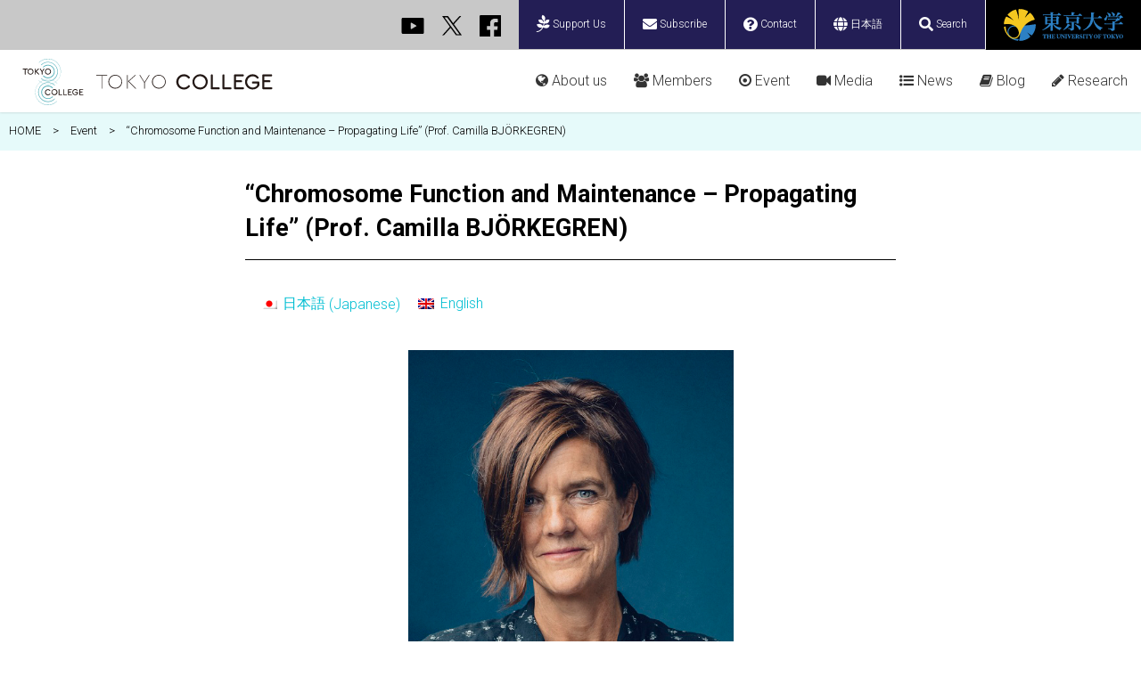

--- FILE ---
content_type: text/html; charset=UTF-8
request_url: https://www.tc.u-tokyo.ac.jp/en/ai1ec_event/8748/
body_size: 68590
content:
<!doctype html>
<html lang="ja">
<head>
<meta charset="utf-8">
<meta http-equiv="X-UA-Compatible" content="IE=edge">
<meta name="viewport" content="width=device-width, initial-scale=1">
<meta http-equiv="Expires" content="1">
<link rel="apple-touch-icon" sizes="180x180" href="/icon/apple-touch-icon.png">
<link rel="icon" type="image/x-icon" href="/icon/favicon.ico">
<link rel="icon" type="image/png" sizes="32x32" href="/icon/icon-32x32.png">
<link rel="icon" type="image/png" sizes="16x16" href="/icon/icon-16x16.png">
<link rel="icon" type="image/png" sizes="192x192" href="/icon/android-chrome-192x192.png">
<link rel="manifest" href="/icon/manifest.json">

<link href="https://www.tc.u-tokyo.ac.jp/blog/wp-content/themes/tokyocollege/common/css/reset.css?20250728073007" media="all" rel="stylesheet" type="text/css">
<link href="https://www.tc.u-tokyo.ac.jp/blog/wp-content/themes/tokyocollege/common/css/common.css?20250728073007" media="all" rel="stylesheet" type="text/css">
<link href="https://www.tc.u-tokyo.ac.jp/blog/wp-content/themes/tokyocollege/style.css?20250728073007" media="all" rel="stylesheet" type="text/css">
<link href="https://use.fontawesome.com/releases/v5.6.1/css/all.css" rel="stylesheet">
<link href="https://fonts.googleapis.com/css?family=Open+Sans:400,600&display=swap" rel="stylesheet">
<link href="https://fonts.googleapis.com/css2?family=Frank+Ruhl+Libre:wght@400;700&display=swap" rel="stylesheet">
<link href="https://fonts.googleapis.com/css2?family=Roboto:wght@300;700&display=swap" rel="stylesheet">
<link href="//netdna.bootstrapcdn.com/font-awesome/4.7.0/css/font-awesome.min.css" rel="stylesheet">
<link href="https://www.tc.u-tokyo.ac.jp/blog/wp-content/themes/tokyocollege/common/css/en.css?20250728073007" media="all" rel="stylesheet" type="text/css">
<script src="//code.jquery.com/jquery-2.2.4.min.js" type="text/javascript"></script>
<script src="https://www.tc.u-tokyo.ac.jp/blog/wp-content/themes/tokyocollege/common/js/defalut.js" type="text/javascript"></script>
<div id="fb-root"></div>
<script async defer crossorigin="anonymous" src="https://connect.facebook.net/ja_JP/sdk.js#xfbml=1&version=v7.0&appId=561144731039445&autoLogAppEvents=1"></script>	
<script type="text/javascript" src="https://www.tc.u-tokyo.ac.jp/blog/wp-includes/js/wp-embed.min.js?ver=4.8.2"></script>
<title>“Chromosome Function and Maintenance – Propagating Life” (Prof. Camilla BJÖRKEGREN) - 東京カレッジ</title>
	<style>img:is([sizes="auto" i], [sizes^="auto," i]) { contain-intrinsic-size: 3000px 1500px }</style>
	<link rel="alternate" hreflang="ja" href="https://www.tc.u-tokyo.ac.jp/ai1ec_event/8749/" />
<link rel="alternate" hreflang="en" href="https://www.tc.u-tokyo.ac.jp/en/ai1ec_event/8748/" />
<link rel="alternate" hreflang="x-default" href="https://www.tc.u-tokyo.ac.jp/ai1ec_event/8749/" />

		<!-- All in One SEO 4.8.7 - aioseo.com -->
	<meta name="description" content="Prof. Björkegren’s research focuses on the helical nature of DNA. The lecture will give a background to this analysis, presenting the structure and function of chromosomal DNA and how these features influence cellular growth. This will set the stage for a final discussion on how and if the organization of the hereditary material into a double stranded helix shapes the identity and development of our cells." />
	<meta name="robots" content="max-image-preview:large" />
	<meta name="author" content="Editor_Takahira"/>
	<link rel="canonical" href="https://www.tc.u-tokyo.ac.jp/en/ai1ec_event/8748/" />
	<meta name="generator" content="All in One SEO (AIOSEO) 4.8.7" />
		<meta property="og:locale" content="en_US" />
		<meta property="og:site_name" content="東京カレッジ - 東京大学" />
		<meta property="og:type" content="article" />
		<meta property="og:title" content="“Chromosome Function and Maintenance – Propagating Life” (Prof. Camilla BJÖRKEGREN) - 東京カレッジ" />
		<meta property="og:description" content="Prof. Björkegren’s research focuses on the helical nature of DNA. The lecture will give a background to this analysis, presenting the structure and function of chromosomal DNA and how these features influence cellular growth. This will set the stage for a final discussion on how and if the organization of the hereditary material into a double stranded helix shapes the identity and development of our cells." />
		<meta property="og:url" content="https://www.tc.u-tokyo.ac.jp/en/ai1ec_event/8748/" />
		<meta property="og:image" content="https://www.tc.u-tokyo.ac.jp/blog/wp-content/uploads/2022/10/Camilla-Bj-rkegren_wC.jpg" />
		<meta property="og:image:secure_url" content="https://www.tc.u-tokyo.ac.jp/blog/wp-content/uploads/2022/10/Camilla-Bj-rkegren_wC.jpg" />
		<meta property="og:image:width" content="506" />
		<meta property="og:image:height" content="591" />
		<meta property="article:published_time" content="2023-02-14T01:37:57+00:00" />
		<meta property="article:modified_time" content="2023-05-09T04:41:43+00:00" />
		<meta name="twitter:card" content="summary_large_image" />
		<meta name="twitter:title" content="“Chromosome Function and Maintenance – Propagating Life” (Prof. Camilla BJÖRKEGREN) - 東京カレッジ" />
		<meta name="twitter:description" content="Prof. Björkegren’s research focuses on the helical nature of DNA. The lecture will give a background to this analysis, presenting the structure and function of chromosomal DNA and how these features influence cellular growth. This will set the stage for a final discussion on how and if the organization of the hereditary material into a double stranded helix shapes the identity and development of our cells." />
		<meta name="twitter:image" content="https://www.tc.u-tokyo.ac.jp/blog/wp-content/uploads/2022/10/Camilla-Bj-rkegren_wC.jpg" />
		<script type="application/ld+json" class="aioseo-schema">
			{"@context":"https:\/\/schema.org","@graph":[{"@type":"BreadcrumbList","@id":"https:\/\/www.tc.u-tokyo.ac.jp\/en\/ai1ec_event\/8748\/#breadcrumblist","itemListElement":[{"@type":"ListItem","@id":"https:\/\/www.tc.u-tokyo.ac.jp\/en\/#listItem","position":1,"name":"Home","item":"https:\/\/www.tc.u-tokyo.ac.jp\/en\/","nextItem":{"@type":"ListItem","@id":"https:\/\/www.tc.u-tokyo.ac.jp\/en\/ai1ec_event\/#listItem","name":"\u30a4\u30d9\u30f3\u30c8"}},{"@type":"ListItem","@id":"https:\/\/www.tc.u-tokyo.ac.jp\/en\/ai1ec_event\/#listItem","position":2,"name":"\u30a4\u30d9\u30f3\u30c8","item":"https:\/\/www.tc.u-tokyo.ac.jp\/en\/ai1ec_event\/","nextItem":{"@type":"ListItem","@id":"https:\/\/www.tc.u-tokyo.ac.jp\/events_categories\/lecture\/#listItem","name":"\u8b1b\u6f14\u4f1a\/Lecture"},"previousItem":{"@type":"ListItem","@id":"https:\/\/www.tc.u-tokyo.ac.jp\/en\/#listItem","name":"Home"}},{"@type":"ListItem","@id":"https:\/\/www.tc.u-tokyo.ac.jp\/events_categories\/lecture\/#listItem","position":3,"name":"\u8b1b\u6f14\u4f1a\/Lecture","item":"https:\/\/www.tc.u-tokyo.ac.jp\/events_categories\/lecture\/","nextItem":{"@type":"ListItem","@id":"https:\/\/www.tc.u-tokyo.ac.jp\/en\/ai1ec_event\/8748\/#listItem","name":"&#8220;Chromosome Function and Maintenance \u2013 Propagating Life&#8221; (Prof. Camilla BJ\u00d6RKEGREN)"},"previousItem":{"@type":"ListItem","@id":"https:\/\/www.tc.u-tokyo.ac.jp\/en\/ai1ec_event\/#listItem","name":"\u30a4\u30d9\u30f3\u30c8"}},{"@type":"ListItem","@id":"https:\/\/www.tc.u-tokyo.ac.jp\/en\/ai1ec_event\/8748\/#listItem","position":4,"name":"&#8220;Chromosome Function and Maintenance \u2013 Propagating Life&#8221; (Prof. Camilla BJ\u00d6RKEGREN)","previousItem":{"@type":"ListItem","@id":"https:\/\/www.tc.u-tokyo.ac.jp\/events_categories\/lecture\/#listItem","name":"\u8b1b\u6f14\u4f1a\/Lecture"}}]},{"@type":"Organization","@id":"https:\/\/www.tc.u-tokyo.ac.jp\/en\/#organization","name":"\u6771\u4eac\u30ab\u30ec\u30c3\u30b8","description":"\u6771\u4eac\u5927\u5b66","url":"https:\/\/www.tc.u-tokyo.ac.jp\/en\/"},{"@type":"Person","@id":"https:\/\/www.tc.u-tokyo.ac.jp\/en\/author\/editor_takahira\/#author","url":"https:\/\/www.tc.u-tokyo.ac.jp\/en\/author\/editor_takahira\/","name":"Editor_Takahira","image":{"@type":"ImageObject","@id":"https:\/\/www.tc.u-tokyo.ac.jp\/en\/ai1ec_event\/8748\/#authorImage","url":"https:\/\/secure.gravatar.com\/avatar\/77fa6f33bfa5f0098d740a32f8bcb5f9b33fa9f60cce51d590d92a534d491603?s=96&d=mm&r=g","width":96,"height":96,"caption":"Editor_Takahira"}},{"@type":"WebPage","@id":"https:\/\/www.tc.u-tokyo.ac.jp\/en\/ai1ec_event\/8748\/#webpage","url":"https:\/\/www.tc.u-tokyo.ac.jp\/en\/ai1ec_event\/8748\/","name":"\u201cChromosome Function and Maintenance \u2013 Propagating Life\u201d (Prof. Camilla BJ\u00d6RKEGREN) - \u6771\u4eac\u30ab\u30ec\u30c3\u30b8","description":"Prof. Bj\u00f6rkegren\u2019s research focuses on the helical nature of DNA. The lecture will give a background to this analysis, presenting the structure and function of chromosomal DNA and how these features influence cellular growth. This will set the stage for a final discussion on how and if the organization of the hereditary material into a double stranded helix shapes the identity and development of our cells.","inLanguage":"en-US","isPartOf":{"@id":"https:\/\/www.tc.u-tokyo.ac.jp\/en\/#website"},"breadcrumb":{"@id":"https:\/\/www.tc.u-tokyo.ac.jp\/en\/ai1ec_event\/8748\/#breadcrumblist"},"author":{"@id":"https:\/\/www.tc.u-tokyo.ac.jp\/en\/author\/editor_takahira\/#author"},"creator":{"@id":"https:\/\/www.tc.u-tokyo.ac.jp\/en\/author\/editor_takahira\/#author"},"image":{"@type":"ImageObject","url":"https:\/\/www.tc.u-tokyo.ac.jp\/blog\/wp-content\/uploads\/2022\/10\/Camilla-Bj-rkegren_wC.jpg","@id":"https:\/\/www.tc.u-tokyo.ac.jp\/en\/ai1ec_event\/8748\/#mainImage","width":506,"height":591},"primaryImageOfPage":{"@id":"https:\/\/www.tc.u-tokyo.ac.jp\/en\/ai1ec_event\/8748\/#mainImage"},"datePublished":"2023-02-14T10:37:57+09:00","dateModified":"2023-05-09T13:41:43+09:00"},{"@type":"WebSite","@id":"https:\/\/www.tc.u-tokyo.ac.jp\/en\/#website","url":"https:\/\/www.tc.u-tokyo.ac.jp\/en\/","name":"\u6771\u4eac\u30ab\u30ec\u30c3\u30b8","description":"\u6771\u4eac\u5927\u5b66","inLanguage":"en-US","publisher":{"@id":"https:\/\/www.tc.u-tokyo.ac.jp\/en\/#organization"}}]}
		</script>
		<!-- All in One SEO -->

<script type="text/javascript">
/* <![CDATA[ */
window._wpemojiSettings = {"baseUrl":"https:\/\/s.w.org\/images\/core\/emoji\/16.0.1\/72x72\/","ext":".png","svgUrl":"https:\/\/s.w.org\/images\/core\/emoji\/16.0.1\/svg\/","svgExt":".svg","source":{"concatemoji":"https:\/\/www.tc.u-tokyo.ac.jp\/blog\/wp-includes\/js\/wp-emoji-release.min.js?ver=6.8.3"}};
/*! This file is auto-generated */
!function(s,n){var o,i,e;function c(e){try{var t={supportTests:e,timestamp:(new Date).valueOf()};sessionStorage.setItem(o,JSON.stringify(t))}catch(e){}}function p(e,t,n){e.clearRect(0,0,e.canvas.width,e.canvas.height),e.fillText(t,0,0);var t=new Uint32Array(e.getImageData(0,0,e.canvas.width,e.canvas.height).data),a=(e.clearRect(0,0,e.canvas.width,e.canvas.height),e.fillText(n,0,0),new Uint32Array(e.getImageData(0,0,e.canvas.width,e.canvas.height).data));return t.every(function(e,t){return e===a[t]})}function u(e,t){e.clearRect(0,0,e.canvas.width,e.canvas.height),e.fillText(t,0,0);for(var n=e.getImageData(16,16,1,1),a=0;a<n.data.length;a++)if(0!==n.data[a])return!1;return!0}function f(e,t,n,a){switch(t){case"flag":return n(e,"\ud83c\udff3\ufe0f\u200d\u26a7\ufe0f","\ud83c\udff3\ufe0f\u200b\u26a7\ufe0f")?!1:!n(e,"\ud83c\udde8\ud83c\uddf6","\ud83c\udde8\u200b\ud83c\uddf6")&&!n(e,"\ud83c\udff4\udb40\udc67\udb40\udc62\udb40\udc65\udb40\udc6e\udb40\udc67\udb40\udc7f","\ud83c\udff4\u200b\udb40\udc67\u200b\udb40\udc62\u200b\udb40\udc65\u200b\udb40\udc6e\u200b\udb40\udc67\u200b\udb40\udc7f");case"emoji":return!a(e,"\ud83e\udedf")}return!1}function g(e,t,n,a){var r="undefined"!=typeof WorkerGlobalScope&&self instanceof WorkerGlobalScope?new OffscreenCanvas(300,150):s.createElement("canvas"),o=r.getContext("2d",{willReadFrequently:!0}),i=(o.textBaseline="top",o.font="600 32px Arial",{});return e.forEach(function(e){i[e]=t(o,e,n,a)}),i}function t(e){var t=s.createElement("script");t.src=e,t.defer=!0,s.head.appendChild(t)}"undefined"!=typeof Promise&&(o="wpEmojiSettingsSupports",i=["flag","emoji"],n.supports={everything:!0,everythingExceptFlag:!0},e=new Promise(function(e){s.addEventListener("DOMContentLoaded",e,{once:!0})}),new Promise(function(t){var n=function(){try{var e=JSON.parse(sessionStorage.getItem(o));if("object"==typeof e&&"number"==typeof e.timestamp&&(new Date).valueOf()<e.timestamp+604800&&"object"==typeof e.supportTests)return e.supportTests}catch(e){}return null}();if(!n){if("undefined"!=typeof Worker&&"undefined"!=typeof OffscreenCanvas&&"undefined"!=typeof URL&&URL.createObjectURL&&"undefined"!=typeof Blob)try{var e="postMessage("+g.toString()+"("+[JSON.stringify(i),f.toString(),p.toString(),u.toString()].join(",")+"));",a=new Blob([e],{type:"text/javascript"}),r=new Worker(URL.createObjectURL(a),{name:"wpTestEmojiSupports"});return void(r.onmessage=function(e){c(n=e.data),r.terminate(),t(n)})}catch(e){}c(n=g(i,f,p,u))}t(n)}).then(function(e){for(var t in e)n.supports[t]=e[t],n.supports.everything=n.supports.everything&&n.supports[t],"flag"!==t&&(n.supports.everythingExceptFlag=n.supports.everythingExceptFlag&&n.supports[t]);n.supports.everythingExceptFlag=n.supports.everythingExceptFlag&&!n.supports.flag,n.DOMReady=!1,n.readyCallback=function(){n.DOMReady=!0}}).then(function(){return e}).then(function(){var e;n.supports.everything||(n.readyCallback(),(e=n.source||{}).concatemoji?t(e.concatemoji):e.wpemoji&&e.twemoji&&(t(e.twemoji),t(e.wpemoji)))}))}((window,document),window._wpemojiSettings);
/* ]]> */
</script>
<link rel='stylesheet' id='ai1ec_style-css' href='//www.tc.u-tokyo.ac.jp/blog/wp-content/plugins/all-in-one-event-calendar/public/themes-ai1ec/vortex/css/ai1ec_parsed_css.css?ver=3.0.0' type='text/css' media='all' />
<style id='wp-emoji-styles-inline-css' type='text/css'>

	img.wp-smiley, img.emoji {
		display: inline !important;
		border: none !important;
		box-shadow: none !important;
		height: 1em !important;
		width: 1em !important;
		margin: 0 0.07em !important;
		vertical-align: -0.1em !important;
		background: none !important;
		padding: 0 !important;
	}
</style>
<link rel='stylesheet' id='wp-block-library-css' href='https://www.tc.u-tokyo.ac.jp/blog/wp-includes/css/dist/block-library/style.min.css?ver=6.8.3' type='text/css' media='all' />
<style id='classic-theme-styles-inline-css' type='text/css'>
/*! This file is auto-generated */
.wp-block-button__link{color:#fff;background-color:#32373c;border-radius:9999px;box-shadow:none;text-decoration:none;padding:calc(.667em + 2px) calc(1.333em + 2px);font-size:1.125em}.wp-block-file__button{background:#32373c;color:#fff;text-decoration:none}
</style>
<style id='global-styles-inline-css' type='text/css'>
:root{--wp--preset--aspect-ratio--square: 1;--wp--preset--aspect-ratio--4-3: 4/3;--wp--preset--aspect-ratio--3-4: 3/4;--wp--preset--aspect-ratio--3-2: 3/2;--wp--preset--aspect-ratio--2-3: 2/3;--wp--preset--aspect-ratio--16-9: 16/9;--wp--preset--aspect-ratio--9-16: 9/16;--wp--preset--color--black: #000000;--wp--preset--color--cyan-bluish-gray: #abb8c3;--wp--preset--color--white: #ffffff;--wp--preset--color--pale-pink: #f78da7;--wp--preset--color--vivid-red: #cf2e2e;--wp--preset--color--luminous-vivid-orange: #ff6900;--wp--preset--color--luminous-vivid-amber: #fcb900;--wp--preset--color--light-green-cyan: #7bdcb5;--wp--preset--color--vivid-green-cyan: #00d084;--wp--preset--color--pale-cyan-blue: #8ed1fc;--wp--preset--color--vivid-cyan-blue: #0693e3;--wp--preset--color--vivid-purple: #9b51e0;--wp--preset--gradient--vivid-cyan-blue-to-vivid-purple: linear-gradient(135deg,rgba(6,147,227,1) 0%,rgb(155,81,224) 100%);--wp--preset--gradient--light-green-cyan-to-vivid-green-cyan: linear-gradient(135deg,rgb(122,220,180) 0%,rgb(0,208,130) 100%);--wp--preset--gradient--luminous-vivid-amber-to-luminous-vivid-orange: linear-gradient(135deg,rgba(252,185,0,1) 0%,rgba(255,105,0,1) 100%);--wp--preset--gradient--luminous-vivid-orange-to-vivid-red: linear-gradient(135deg,rgba(255,105,0,1) 0%,rgb(207,46,46) 100%);--wp--preset--gradient--very-light-gray-to-cyan-bluish-gray: linear-gradient(135deg,rgb(238,238,238) 0%,rgb(169,184,195) 100%);--wp--preset--gradient--cool-to-warm-spectrum: linear-gradient(135deg,rgb(74,234,220) 0%,rgb(151,120,209) 20%,rgb(207,42,186) 40%,rgb(238,44,130) 60%,rgb(251,105,98) 80%,rgb(254,248,76) 100%);--wp--preset--gradient--blush-light-purple: linear-gradient(135deg,rgb(255,206,236) 0%,rgb(152,150,240) 100%);--wp--preset--gradient--blush-bordeaux: linear-gradient(135deg,rgb(254,205,165) 0%,rgb(254,45,45) 50%,rgb(107,0,62) 100%);--wp--preset--gradient--luminous-dusk: linear-gradient(135deg,rgb(255,203,112) 0%,rgb(199,81,192) 50%,rgb(65,88,208) 100%);--wp--preset--gradient--pale-ocean: linear-gradient(135deg,rgb(255,245,203) 0%,rgb(182,227,212) 50%,rgb(51,167,181) 100%);--wp--preset--gradient--electric-grass: linear-gradient(135deg,rgb(202,248,128) 0%,rgb(113,206,126) 100%);--wp--preset--gradient--midnight: linear-gradient(135deg,rgb(2,3,129) 0%,rgb(40,116,252) 100%);--wp--preset--font-size--small: 13px;--wp--preset--font-size--medium: 20px;--wp--preset--font-size--large: 36px;--wp--preset--font-size--x-large: 42px;--wp--preset--spacing--20: 0.44rem;--wp--preset--spacing--30: 0.67rem;--wp--preset--spacing--40: 1rem;--wp--preset--spacing--50: 1.5rem;--wp--preset--spacing--60: 2.25rem;--wp--preset--spacing--70: 3.38rem;--wp--preset--spacing--80: 5.06rem;--wp--preset--shadow--natural: 6px 6px 9px rgba(0, 0, 0, 0.2);--wp--preset--shadow--deep: 12px 12px 50px rgba(0, 0, 0, 0.4);--wp--preset--shadow--sharp: 6px 6px 0px rgba(0, 0, 0, 0.2);--wp--preset--shadow--outlined: 6px 6px 0px -3px rgba(255, 255, 255, 1), 6px 6px rgba(0, 0, 0, 1);--wp--preset--shadow--crisp: 6px 6px 0px rgba(0, 0, 0, 1);}:where(.is-layout-flex){gap: 0.5em;}:where(.is-layout-grid){gap: 0.5em;}body .is-layout-flex{display: flex;}.is-layout-flex{flex-wrap: wrap;align-items: center;}.is-layout-flex > :is(*, div){margin: 0;}body .is-layout-grid{display: grid;}.is-layout-grid > :is(*, div){margin: 0;}:where(.wp-block-columns.is-layout-flex){gap: 2em;}:where(.wp-block-columns.is-layout-grid){gap: 2em;}:where(.wp-block-post-template.is-layout-flex){gap: 1.25em;}:where(.wp-block-post-template.is-layout-grid){gap: 1.25em;}.has-black-color{color: var(--wp--preset--color--black) !important;}.has-cyan-bluish-gray-color{color: var(--wp--preset--color--cyan-bluish-gray) !important;}.has-white-color{color: var(--wp--preset--color--white) !important;}.has-pale-pink-color{color: var(--wp--preset--color--pale-pink) !important;}.has-vivid-red-color{color: var(--wp--preset--color--vivid-red) !important;}.has-luminous-vivid-orange-color{color: var(--wp--preset--color--luminous-vivid-orange) !important;}.has-luminous-vivid-amber-color{color: var(--wp--preset--color--luminous-vivid-amber) !important;}.has-light-green-cyan-color{color: var(--wp--preset--color--light-green-cyan) !important;}.has-vivid-green-cyan-color{color: var(--wp--preset--color--vivid-green-cyan) !important;}.has-pale-cyan-blue-color{color: var(--wp--preset--color--pale-cyan-blue) !important;}.has-vivid-cyan-blue-color{color: var(--wp--preset--color--vivid-cyan-blue) !important;}.has-vivid-purple-color{color: var(--wp--preset--color--vivid-purple) !important;}.has-black-background-color{background-color: var(--wp--preset--color--black) !important;}.has-cyan-bluish-gray-background-color{background-color: var(--wp--preset--color--cyan-bluish-gray) !important;}.has-white-background-color{background-color: var(--wp--preset--color--white) !important;}.has-pale-pink-background-color{background-color: var(--wp--preset--color--pale-pink) !important;}.has-vivid-red-background-color{background-color: var(--wp--preset--color--vivid-red) !important;}.has-luminous-vivid-orange-background-color{background-color: var(--wp--preset--color--luminous-vivid-orange) !important;}.has-luminous-vivid-amber-background-color{background-color: var(--wp--preset--color--luminous-vivid-amber) !important;}.has-light-green-cyan-background-color{background-color: var(--wp--preset--color--light-green-cyan) !important;}.has-vivid-green-cyan-background-color{background-color: var(--wp--preset--color--vivid-green-cyan) !important;}.has-pale-cyan-blue-background-color{background-color: var(--wp--preset--color--pale-cyan-blue) !important;}.has-vivid-cyan-blue-background-color{background-color: var(--wp--preset--color--vivid-cyan-blue) !important;}.has-vivid-purple-background-color{background-color: var(--wp--preset--color--vivid-purple) !important;}.has-black-border-color{border-color: var(--wp--preset--color--black) !important;}.has-cyan-bluish-gray-border-color{border-color: var(--wp--preset--color--cyan-bluish-gray) !important;}.has-white-border-color{border-color: var(--wp--preset--color--white) !important;}.has-pale-pink-border-color{border-color: var(--wp--preset--color--pale-pink) !important;}.has-vivid-red-border-color{border-color: var(--wp--preset--color--vivid-red) !important;}.has-luminous-vivid-orange-border-color{border-color: var(--wp--preset--color--luminous-vivid-orange) !important;}.has-luminous-vivid-amber-border-color{border-color: var(--wp--preset--color--luminous-vivid-amber) !important;}.has-light-green-cyan-border-color{border-color: var(--wp--preset--color--light-green-cyan) !important;}.has-vivid-green-cyan-border-color{border-color: var(--wp--preset--color--vivid-green-cyan) !important;}.has-pale-cyan-blue-border-color{border-color: var(--wp--preset--color--pale-cyan-blue) !important;}.has-vivid-cyan-blue-border-color{border-color: var(--wp--preset--color--vivid-cyan-blue) !important;}.has-vivid-purple-border-color{border-color: var(--wp--preset--color--vivid-purple) !important;}.has-vivid-cyan-blue-to-vivid-purple-gradient-background{background: var(--wp--preset--gradient--vivid-cyan-blue-to-vivid-purple) !important;}.has-light-green-cyan-to-vivid-green-cyan-gradient-background{background: var(--wp--preset--gradient--light-green-cyan-to-vivid-green-cyan) !important;}.has-luminous-vivid-amber-to-luminous-vivid-orange-gradient-background{background: var(--wp--preset--gradient--luminous-vivid-amber-to-luminous-vivid-orange) !important;}.has-luminous-vivid-orange-to-vivid-red-gradient-background{background: var(--wp--preset--gradient--luminous-vivid-orange-to-vivid-red) !important;}.has-very-light-gray-to-cyan-bluish-gray-gradient-background{background: var(--wp--preset--gradient--very-light-gray-to-cyan-bluish-gray) !important;}.has-cool-to-warm-spectrum-gradient-background{background: var(--wp--preset--gradient--cool-to-warm-spectrum) !important;}.has-blush-light-purple-gradient-background{background: var(--wp--preset--gradient--blush-light-purple) !important;}.has-blush-bordeaux-gradient-background{background: var(--wp--preset--gradient--blush-bordeaux) !important;}.has-luminous-dusk-gradient-background{background: var(--wp--preset--gradient--luminous-dusk) !important;}.has-pale-ocean-gradient-background{background: var(--wp--preset--gradient--pale-ocean) !important;}.has-electric-grass-gradient-background{background: var(--wp--preset--gradient--electric-grass) !important;}.has-midnight-gradient-background{background: var(--wp--preset--gradient--midnight) !important;}.has-small-font-size{font-size: var(--wp--preset--font-size--small) !important;}.has-medium-font-size{font-size: var(--wp--preset--font-size--medium) !important;}.has-large-font-size{font-size: var(--wp--preset--font-size--large) !important;}.has-x-large-font-size{font-size: var(--wp--preset--font-size--x-large) !important;}
:where(.wp-block-post-template.is-layout-flex){gap: 1.25em;}:where(.wp-block-post-template.is-layout-grid){gap: 1.25em;}
:where(.wp-block-columns.is-layout-flex){gap: 2em;}:where(.wp-block-columns.is-layout-grid){gap: 2em;}
:root :where(.wp-block-pullquote){font-size: 1.5em;line-height: 1.6;}
</style>
<link rel='stylesheet' id='ppress-frontend-css' href='https://www.tc.u-tokyo.ac.jp/blog/wp-content/plugins/wp-user-avatar/assets/css/frontend.min.css?ver=4.16.5' type='text/css' media='all' />
<link rel='stylesheet' id='ppress-flatpickr-css' href='https://www.tc.u-tokyo.ac.jp/blog/wp-content/plugins/wp-user-avatar/assets/flatpickr/flatpickr.min.css?ver=4.16.5' type='text/css' media='all' />
<link rel='stylesheet' id='ppress-select2-css' href='https://www.tc.u-tokyo.ac.jp/blog/wp-content/plugins/wp-user-avatar/assets/select2/select2.min.css?ver=6.8.3' type='text/css' media='all' />
<link rel='stylesheet' id='wpml-legacy-horizontal-list-0-css' href='https://www.tc.u-tokyo.ac.jp/blog/wp-content/plugins/sitepress-multilingual-cms/templates/language-switchers/legacy-list-horizontal/style.min.css?ver=1' type='text/css' media='all' />
<script type="text/javascript" src="https://www.tc.u-tokyo.ac.jp/blog/?ai1ec_render_js=event.js&amp;is_backend=false&amp;ver=3.0.0" id="ai1ec_requirejs-js"></script>
<link rel="https://api.w.org/" href="https://www.tc.u-tokyo.ac.jp/en/wp-json/" /><link rel="alternate" title="JSON" type="application/json" href="https://www.tc.u-tokyo.ac.jp/en/wp-json/wp/v2/ai1ec_event/8748" /><link rel="EditURI" type="application/rsd+xml" title="RSD" href="https://www.tc.u-tokyo.ac.jp/blog/xmlrpc.php?rsd" />
<link rel='shortlink' href='https://www.tc.u-tokyo.ac.jp/en/?p=8748' />
<link rel="alternate" title="oEmbed (JSON)" type="application/json+oembed" href="https://www.tc.u-tokyo.ac.jp/en/wp-json/oembed/1.0/embed?url=https%3A%2F%2Fwww.tc.u-tokyo.ac.jp%2Fen%2Fai1ec_event%2F8748%2F" />
<link rel="alternate" title="oEmbed (XML)" type="text/xml+oembed" href="https://www.tc.u-tokyo.ac.jp/en/wp-json/oembed/1.0/embed?url=https%3A%2F%2Fwww.tc.u-tokyo.ac.jp%2Fen%2Fai1ec_event%2F8748%2F&#038;format=xml" />
<meta name="generator" content="WPML ver:4.8.1 stt:1,28;" />
<meta property="og:url" content="https://www.tc.u-tokyo.ac.jp/en/ai1ec_event/8748/" />
<meta property="og:title" content="&quot;Chromosome Function and Maintenance – Propagating Life&quot; (Prof. Camilla BJÖRKEGREN) (2023-03-10)" />
<meta property="og:type" content="article" />
<meta property="og:description" content="https://youtu.be/8U4bekfRGNU" />
<meta property="og:image" content="https://www.tc.u-tokyo.ac.jp/blog/wp-content/uploads/2022/10/Camilla-Bj-rkegren_wC-400x467.jpg" />
<meta name="twitter:card" content="summary" />
<meta name="twitter:title" content="&quot;Chromosome Function and Maintenance – Propagating Life&quot; (Prof. Camilla BJÖRKEGREN) (2023-03-10)" />
<meta name="twitter:description" content="https://youtu.be/8U4bekfRGNU" />
<meta name="twitter:image" content="https://www.tc.u-tokyo.ac.jp/blog/wp-content/uploads/2022/10/Camilla-Bj-rkegren_wC-400x467.jpg" />
<!-- Global site tag (gtag.js) - Google Analytics -->
<script async src="https://www.googletagmanager.com/gtag/js?id=UA-159075252-1"></script>
<script>
  window.dataLayer = window.dataLayer || [];
  function gtag(){dataLayer.push(arguments);}
  gtag('js', new Date());

  gtag('config', 'UA-159075252-1');
</script></head>
<body>
    <div id="container">
	                    <header>
        	<div id="standard" class="pc">
                <div id="other-menu" class="clearfix">
                    <div id="univ-box">
                    <a href="https://www.u-tokyo.ac.jp/en/index.html" target="_blank"><img src="https://www.tc.u-tokyo.ac.jp/blog/wp-content/themes/tokyocollege/common/images/univ.svg" width="204" alt="東京大学"></a>
                    </div>
                    <div id="menu-box">
                    <a href="https://utf.u-tokyo.ac.jp/en/project/pjt138" target="_blank"><i class="fa fa-pagelines fa-lg" style="font-size: 1.6em;"></i> Support Us</a>
                    <a href="/en/subscribe/"><i class="fas fa-envelope fa-lg"></i> Subscribe</a>
                    <a href="https://www.u-tokyo.ac.jp/contact/news_mail_e.php?dir=z-0405&sd=1" target="_blank"><i class="fas fa-question-circle fa-lg"></i> Contact</a>
                    <a href="/"><i class="fas fa-globe fa-lg"></i> 日本語</a>
                    <a href="/en/search/"><i class="fas fa-search fa-lg"></i> Search</a>
                    </div>
                    <div id="sns-box">
                    <!--<a href="https://www.instagram.com/tokyocollege/" target="_blank"><img src="https://www.tc.u-tokyo.ac.jp/blog/wp-content/themes/tokyocollege/common/images/instagram.svg" width="26" alt="Youtube"></a>-->
                    <a href="https://www.youtube.com/channel/UCGI2NUAxXMyN8-Up3n4piaQ/featured" target="_blank"><img src="https://www.tc.u-tokyo.ac.jp/blog/wp-content/themes/tokyocollege/common/images/youtube.svg" width="26" alt="Youtube"></a>
                    <a href="https://twitter.com/CollegeTokyo" target="_blank"><img src="https://www.tc.u-tokyo.ac.jp/blog/wp-content/themes/tokyocollege/common/images/x.svg" width="27" alt="X:Twitter"></a>
                    <a href="https://www.facebook.com/profile.php?id=61577289690989" target="_blank"><img src="https://www.tc.u-tokyo.ac.jp/blog/wp-content/themes/tokyocollege/common/images/facebook.svg" width="25" alt="Facebook"></a>
                    </div>
                </div>
                <div id="main-menu" class="clearfix">
                    <div id="logo"><a href="/en/"><img src="https://www.tc.u-tokyo.ac.jp/blog/wp-content/themes/tokyocollege/common/images/logo.svg" width="280" alt="東京カレッジ"></a></div>
                    <nav class="clearfix">
                    <div class="item"><a href="/en/about/"><i class="fa fa-globe"></i> About us</a></div>
                    <div class="downbox">
                        <div class="flex-center info">
                        <a href="/en/about/"><img src="https://www.tc.u-tokyo.ac.jp/blog/wp-content/themes/tokyocollege/common/images/gm01.png" alt="東京カレッジとは"><span><i class="fas fa-angle-right"></i> About us</span></a>
                        <a href="/en/about/message/"><img src="https://www.tc.u-tokyo.ac.jp/blog/wp-content/themes/tokyocollege/common/images/gm02.png" alt="挨拶・メッセージ"><span><i class="fas fa-angle-right"></i> Director’s Message</span></a>
                        <a href="/en/about/france/"><img src="https://www.tc.u-tokyo.ac.jp/blog/wp-content/themes/tokyocollege/common/images/gm03.png" alt="コレージュ・ド・フランスについて"><span><i class="fas fa-angle-right"></i> Collège de France</span></a>
                        </div>
                    </div>
                    <div class="item"><a href="/en/members/"><i class="fa fa-users"></i> Members</a></div>
                    <div class="item"><a href="/en/events/"><i class="fa fa-dot-circle"></i> Event</a></div>
                    <div class="item"><a href="/en/media/"><i class="fa fa-video"></i> Media</a></div>
                    <div class="downbox">
                        <div class="flex-center info">
						<a href="/en/media/publication/"><img src="https://www.tc.u-tokyo.ac.jp/blog/wp-content/themes/tokyocollege/common/images/gm08.png" alt="刊行物"><span><i class="fas fa-angle-right"></i> Publication</span></a>
						<a href="/en/media/movie/"><img src="https://www.tc.u-tokyo.ac.jp/blog/wp-content/themes/tokyocollege/common/images/gm06.png" alt="ムービー"><span><i class="fas fa-angle-right"></i> Video Series</span></a>
                        <a href="/en/media/#mail-area"><img src="https://www.tc.u-tokyo.ac.jp/blog/wp-content/themes/tokyocollege/common/images/gm07.png" alt=""><span><i class="fas fa-angle-right"></i> Mail magazine</span></a>
                        <a href="/en/media/poster/"><img src="https://www.tc.u-tokyo.ac.jp/blog/wp-content/themes/tokyocollege/common/images/gm05.png" alt="ポスターコレクション"><span><i class="fas fa-angle-right"></i> Posters collection</span></a>
                        <a href="https://www.youtube.com/channel/UCGI2NUAxXMyN8-Up3n4piaQ/featured" target="_blank"><img src="https://www.tc.u-tokyo.ac.jp/blog/wp-content/themes/tokyocollege/common/images/gm09.png" alt="ムービー"><span><i class="fas fa-angle-right"></i> YouTube Channel <i class="fas fa-external-link-alt"></i></span></a>
                        </div>
                    </div>
                    <div class="item"><a href="/en/news/"><i class="fa fa-list-ul"></i> News</a></div>
                    <div class="item"><a href="/en/weblogs/"><i class="fa fa-book"></i> Blog</a></div>
                    <div class="item"><a href="/en/research/" class="spe-link"><i class="fa fa-pencil" aria-hidden="true"></i> Research</a></div>
                    </nav>
                </div>
            </div>
            <div id="header-sp" class="sp">
            	<div id="en-menu">
                    <a href="/"><i class="fas fa-globe fa-lg"></i> JP</a>
                </div>
                <div id="logo-sp" data-aos="fade-down" data-aos-delay="1400" data-aos-duration="1300" data-aos-easing="ease-in-out">
                <a href="/en/" class="logo-b"><img src="https://www.tc.u-tokyo.ac.jp/blog/wp-content/themes/tokyocollege/common/images/logo.svg" width="140" alt="東京カレッジ"></a>
                </div>
                <a class="nav_btn" data-aos="fade-down" data-aos-delay="1300" data-aos-duration="1300" data-aos-easing="ease-in-out">
                    <span class="menu__line menu__line--top"></span>
                    <span class="menu__line menu__line--center"></span>
                    <span class="menu__line menu__line--bottom"></span>
                </a>
                <nav class="gnav">
                    <div class="gnav__wrap">
                        <ul class="gnav__menu">
                            <li class="gnav__menu__item"><a href="/en/about/"><i class="fas fa-caret-right"></i> About us</a></li>
                            <li class="gnav__menu__item"><a href="/en/members/"><i class="fas fa-caret-right"></i> Members</a></li>
                            <li class="gnav__menu__item"><a href="/en/events/"><i class="fas fa-caret-right"></i> Event</a></li>
                            <li class="gnav__menu__item"><a href="/en/media/"><i class="fas fa-caret-right"></i> Media</a></li>
                            <li class="gnav__menu__item"><a href="/en/news/"><i class="fas fa-caret-right"></i> News</a></li>
                            <li class="gnav__menu__item"><a href="/en/weblogs/"><i class="fas fa-caret-right"></i> Blog</a></li>
                            <li class="gnav__menu__item"><a href="/en/research/"><i class="fas fa-caret-right"></i> Research</a></li>
                        </ul>
                        <ul class="gnav__menu__small">
                            <li class="gnav__menu__item"><a href="/en/access/">・Access</a></li>
							<li class="gnav__menu__item"><a href="/en/subscribe/">・Subscribe</a></li>
                            <li class="gnav__menu__item"><a href="https://www.u-tokyo.ac.jp/contact/news_mail_e.php?dir=z-0405&sd=1" target="_blank">・Contact</a></li>
                            <li class="gnav__menu__item"><a href="/en/search/">・Search</a></li>
                        </ul>
                        <div id="gnav_sg">
                            <div id="sns-f-box" class="clearfix">
                            <!--<a href="https://www.instagram.com/tokyocollege/" target="_blank"><img src="https://www.tc.u-tokyo.ac.jp/blog/wp-content/themes/tokyocollege/common/images/instagram.svg" width="35" alt="Youtube"></a>-->
                                <a href="https://www.facebook.com/profile.php?id=61577289690989" target="_blank"><img src="https://www.tc.u-tokyo.ac.jp/blog/wp-content/themes/tokyocollege/common/images/facebook.svg" width="35" alt="Facebook"></a>
                                <a href="https://twitter.com/CollegeTokyo" target="_blank"><img src="https://www.tc.u-tokyo.ac.jp/blog/wp-content/themes/tokyocollege/common/images/x.svg" width="37" alt="X:Twitter"></a>
                                <a href="https://www.youtube.com/channel/UCGI2NUAxXMyN8-Up3n4piaQ/featured" target="_blank"><img src="https://www.tc.u-tokyo.ac.jp/blog/wp-content/themes/tokyocollege/common/images/youtube.svg" width="36" alt="Youtube"></a>
                            </div>
                       <div class="univ-box clearfix">
                            <a href="https://www.u-tokyo.ac.jp/en/index.html" target="_blank"><img src="https://www.tc.u-tokyo.ac.jp/blog/wp-content/themes/tokyocollege/common/images/univ.svg" width="204" alt="東京大学"></a>
                        </div>
                        </div>
                    </div><!--gnav-wrap-->
                </nav>
                <div class="open"></div>
            </div>
        </header>
<div id="breadcrumb"><ul class="clearfix"><li><a href="https://www.tc.u-tokyo.ac.jp/en/"><span>HOME</span></a></li><li><a href="https://www.tc.u-tokyo.ac.jp/en/events/"><span>Event</span></a></li><li><span>&#8220;Chromosome Function and Maintenance – Propagating Life&#8221; (Prof. Camilla BJÖRKEGREN)</span></li></ul></div>        	<div class="contents">
        <div class="container">
			            <article class="kiji post-8748 ai1ec_event type-ai1ec_event status-publish has-post-thumbnail hentry events_categories-future events_categories-lecture">
              <!--タイトル-->
              <h1>&#8220;Chromosome Function and Maintenance – Propagating Life&#8221; (Prof. Camilla BJÖRKEGREN)</h1>
				
<div class="wpml-ls-statics-shortcode_actions wpml-ls wpml-ls-legacy-list-horizontal">
	<ul role="menu"><li class="wpml-ls-slot-shortcode_actions wpml-ls-item wpml-ls-item-ja wpml-ls-first-item wpml-ls-item-legacy-list-horizontal" role="none">
				<a href="https://www.tc.u-tokyo.ac.jp/ai1ec_event/8749/" class="wpml-ls-link" role="menuitem"  aria-label="Switch to Japanese" title="Switch to Japanese" >
                                                        <img
            class="wpml-ls-flag"
            src="https://www.tc.u-tokyo.ac.jp/blog/wp-content/plugins/sitepress-multilingual-cms/res/flags/ja.png"
            alt=""
            width=18
            height=12
    /><span class="wpml-ls-native" lang="ja">日本語</span><span class="wpml-ls-display"><span class="wpml-ls-bracket"> (</span>Japanese<span class="wpml-ls-bracket">)</span></span></a>
			</li><li class="wpml-ls-slot-shortcode_actions wpml-ls-item wpml-ls-item-en wpml-ls-current-language wpml-ls-last-item wpml-ls-item-legacy-list-horizontal" role="none">
				<a href="https://www.tc.u-tokyo.ac.jp/en/ai1ec_event/8748/" class="wpml-ls-link" role="menuitem" >
                                                        <img
            class="wpml-ls-flag"
            src="https://www.tc.u-tokyo.ac.jp/blog/wp-content/plugins/sitepress-multilingual-cms/res/flags/en.png"
            alt=""
            width=18
            height=12
    /><span class="wpml-ls-native" role="menuitem">English</span></a>
			</li></ul>
</div>
                            <div class="kiji-img">
                <img width="506" height="591" src="https://www.tc.u-tokyo.ac.jp/blog/wp-content/uploads/2022/10/Camilla-Bj-rkegren_wC.jpg" class="attachment-large size-large wp-post-image" alt="" decoding="async" fetchpriority="high" />              </div>
                            <!--本文取得-->
              <div class="timely ai1ec-single-event
	ai1ec-event-id-8748
	ai1ec-event-instance-id-572
		">

<a id="ai1ec-event"></a>

<div class="ai1ec-actions">
	<div class="ai1ec-btn-group-vertical ai1ec-clearfix">
		<a class="ai1ec-calendar-link ai1ec-btn ai1ec-btn-default ai1ec-btn-sm
        ai1ec-tooltip-trigger "
    href="https://www.tc.u-tokyo.ac.jp/en/events/"
    
    data-placement="left"
    title="View all events">
    <i class="ai1ec-fa ai1ec-fa-calendar ai1ec-fa-fw"></i>
    <span class="ai1ec-hidden-xs">Calendar</span>
</a>
	</div>

	<div class="ai1ec-btn-group-vertical ai1ec-clearfix">
					</div>

	</div>

			<div class="ai1ec-event-details ai1ec-clearfix">

	<div class="ai1ec-time ai1ec-row">
		<div class="ai1ec-field-label ai1ec-col-sm-3">When:</div>
		<div class="ai1ec-field-value ai1ec-col-sm-9 dt-duration">
			2023.03.10 @ 16:00 – 17:30
								</div>
		<div class="ai1ec-hidden dt-start">2023-03-10T16:00:00+09:00</div>
		<div class="ai1ec-hidden dt-end">2023-03-10T17:30:00+09:00</div>
	</div>

	
	
	
	
			<div class="ai1ec-categories ai1ec-row">
			<div class="ai1ec-field-label ai1ec-col-sm-3 ai1ec-col-xs-1">
				<i class="ai1ec-fa ai1ec-fa-folder-open ai1ec-tooltip-trigger"
					title="Categories"></i>
			</div>
			<div class="ai1ec-field-value ai1ec-col-sm-9 ai1ec-col-xs-10">
				<a  class=" ai1ec-category ai1ec-term-id-87 p-category" href="https://www.tc.u-tokyo.ac.jp/en/events/cat_ids~87/"> イベント予定</a> <a  class=" ai1ec-category ai1ec-term-id-2 p-category" href="https://www.tc.u-tokyo.ac.jp/en/events/cat_ids~2/"><span class="ai1ec-color-swatch ai1ec-tooltip-trigger" style="background:#f5f28d" title="講演会/Lecture"></span> 講演会/Lecture</a>
			</div>
		</div>
	
	
				
				
	</div>
			<div class="ai1ec-event-avatar timely timely alignleft ai1ec-post_thumbnail ai1ec-portrait"><img src="https://www.tc.u-tokyo.ac.jp/blog/wp-content/uploads/2022/10/Camilla-Bj-rkegren_wC-400x467.jpg" alt="&quot;Chromosome Function and Maintenance – Propagating Life&quot; (Prof. Camilla BJÖRKEGREN)" width="400" height="467" /></div>
	
</div>
<p><iframe title="Chromosome Function and Maintenance – Propagating Life" width="500" height="281" src="https://www.youtube.com/embed/8U4bekfRGNU?feature=oembed" frameborder="0" allow="accelerometer; autoplay; clipboard-write; encrypted-media; gyroscope; picture-in-picture; web-share" referrerpolicy="strict-origin-when-cross-origin" allowfullscreen></iframe></p>
<footer class="timely ai1ec-event-footer">
	</footer>
													<div class="add-text"><span class="finish">Finished</span></div>				
																                <div class="add-text"><span class="add">Zoom Webinar</span></div>
                                            
            <table cellpadding="0" cellspacing="0" class="event-table">
				                  <tr>
                                              <th>Date(s)</th>
                                                                        <td>
                            Friday, 10 March 2023, 4:00-5:30 pm                        </td>
                </tr>
                                                  <tr>
                                              <th>Venue</th>
                                                                        <td>
                            <p>Zoom Webinar (Register <a href="https://us02web.zoom.us/webinar/register/WN_CstfytD2TCaRuMBEGiAA1w">here</a>)</p>
                        </td>
                </tr>
                                                  <tr>
                                              <th>Registration</th>
                                                                        <td>
                            Pre-registration required                        </td>
                </tr>
                                                  <tr>
                                              <th>Language</th>
                                                                        <td>
                            English (Japanese simultaneous translation available)                        </td>
                </tr>
                                                  <tr>
                                              <th>Abstract</th>
                                                                        <td>
                            <p style="text-align: justify">Prof. Björkegren’s research focuses on the helical nature of DNA. The lecture will give a background to this analysis, presenting the structure and function of chromosomal DNA and how these features influence cellular growth. This will set the stage for a final discussion on how and if the organization of the hereditary material into a double stranded helix shapes the identity and development of our cells.</p>
                        </td>
                </tr>
                                                  <tr>
                                              <th>Program</th>
                                                                        <td>
                            <p><strong>Lecture</strong><br />
<strong>Camilla BJÖRKEGREN</strong><br />
(Visiting Professor, Tokyo College, The University of Tokyo; Professor, Karolinska Institute, Sweden)</p>
<p><strong>Comment</strong><br />
<strong>MIYAZONO Kohei</strong><br />
(<span lang="en-US">Distinguished University Professor, </span><span lang="en-US">Special University Professor Emeritus, </span><span lang="en-US">The University of Tokyo)</span></p>
<p><strong>Q&amp;A</strong></p>
<p>&nbsp;</p>
<p><strong>Moderator</strong><br />
<strong>MINO Takashi</strong> (Deputy Director, Tokyo College)</p>
                        </td>
                </tr>
                                                                  <tr>
                                              <th>Organized by</th>
                                                                        <td>
                            Tokyo College, The University of Tokyo                        </td>
                </tr>
                                                  <tr>
                                              <th>Contact</th>
                                                                        <td>
                            tokyo.college.event@tc.u-tokyo.ac.jp                        </td>
                </tr>
                				                 </table>               

												<div class="pdf-link">
					<a href="https://www.tc.u-tokyo.ac.jp/blog/wp-content/uploads/2023/02/fef4819bd96dafc1c6a205f6db68339f.pdf" target="blank"><i class="fas fa-file-pdf fa-lg"></i> Event Poster</a>
					<a href="https://www.tc.u-tokyo.ac.jp/blog/wp-content/uploads/2023/02/fef4819bd96dafc1c6a205f6db68339f.pdf" target="blank"><img src="https://www.tc.u-tokyo.ac.jp/blog/wp-content/uploads/2023/02/fef4819bd96dafc1c6a205f6db68339f.jpg"></a>					</div>
											
							
			</article>
                        
<div class="share">
		<p class="share-head">▼Share this article</p>
		<ul>
    <!--Facebookボタン-->
    <li class="facebooklink">
     <a href="//www.facebook.com/sharer.php?src=bm&u=https%3A%2F%2Fwww.tc.u-tokyo.ac.jp%2Fen%2Fai1ec_event%2F8748%2F&t=%26%238220%3BChromosome+Function+and+Maintenance+%E2%80%93+Propagating+Life%26%238221%3B+%28Prof.+Camilla+BJ%C3%96RKEGREN%29｜東京カレッジ" onclick="javascript:window.open(this.href, '', 'menubar=no,toolbar=no,resizable=yes,scrollbars=yes,height=300,width=600');return false;">
      <span>facebook</span>
    </a>
    </li>

    <!--Xボタン-->
    <li class="tweet">
    <a href="//twitter.com/intent/tweet?url=https%3A%2F%2Fwww.tc.u-tokyo.ac.jp%2Fen%2Fai1ec_event%2F8748%2F&text=%26%238220%3BChromosome+Function+and+Maintenance+%E2%80%93+Propagating+Life%26%238221%3B+%28Prof.+Camilla+BJ%C3%96RKEGREN%29｜東京カレッジ&tw_p=tweetbutton" onclick="javascript:window.open(this.href, '', 'menubar=no,toolbar=no,resizable=yes,scrollbars=yes,height=300,width=600');return false;">
      <span>X</span>
    </a>
    </li>

    <!--Mailボタン-->
    <li class="line">
    <a href="mailto:?subject=%26%238220%3BChromosome+Function+and+Maintenance+%E2%80%93+Propagating+Life%26%238221%3B+%28Prof.+Camilla+BJ%C3%96RKEGREN%29&body=URL%3A+https%3A%2F%2Fwww.tc.u-tokyo.ac.jp%2Fen%2Fai1ec_event%2F8748%2F" onclick="javascript:window.open(this.href, '', 'menubar=no,toolbar=no,resizable=yes,scrollbars=yes,height=600,width=600');return false;">
        <span>mail</span>
	  </a>
    </li>

    <!--whatsボタン-->
    <li class="whats">
    <a href="https://www.linkedin.com/sharing/share-offsite/?url=https%3A%2F%2Fwww.tc.u-tokyo.ac.jp%2Fen%2Fai1ec_event%2F8748%2F" onclick="javascript:window.open(this.href, '', 'menubar=no,toolbar=no,resizable=yes,scrollbars=yes,height=600,width=600');return false;">
      <span>LinkedIn</span>
    </a>
	</li>
</ul>
</div>	</div>
</div>
<div id="event-wrap">
    <div  class="event-head">
        <h2>Upcoming Events</h2>
                                                    </div>
        <div class="container">
            <article id="event-now" class="kiji-event effect tex">
                <div class="just-flex">
                                                                                                    <article class="kiji-list just-flex">
                        <div class="photoThumb un_height">
                                                        <a href="https://www.tc.u-tokyo.ac.jp/en/ai1ec_event/16410/">
                            <img width="320" height="240" src="https://www.tc.u-tokyo.ac.jp/blog/wp-content/uploads/2025/02/EU-3-320x240.jpg" class="attachment-thumbnail size-thumbnail wp-post-image" alt="" decoding="async" />                                                        <span class="add">Zoom Webinar</span>
                                                        
                            </a>
                                                    </div>
                        <div class="text">
                            <a href="https://www.tc.u-tokyo.ac.jp/en/ai1ec_event/16410/"><h2>Brussels Effect 6 : The Reach of AI Transparency Obligations Beyond Corporations</h2></a>							
							<span class="cat-data future">イベント予定</span><span class="cat-data p-discussion">パネルディスカッション/Panel discussion</span><span class="cat-data lecture">講演会/Lecture</span>							<div class="clear"></div>
                            <!--投稿日を表示-->
							<div class="excerpt">
								<p class="day">Tuesday, 6 January 2026, 14:00-15:00 JST</p>
								<!-- <p></p> -->
							</div>
                            <div class="clear"></div>
                            <!--タイトル-->
                        </div>
                    </article>
                                    <article class="kiji-list just-flex">
                        <div class="photoThumb un_height">
                                                        <a href="https://www.tc.u-tokyo.ac.jp/en/ai1ec_event/16369/">
                            <img width="320" height="240" src="https://www.tc.u-tokyo.ac.jp/blog/wp-content/uploads/2025/11/pexels-narcissan-29296595-scaled-e1763691570421-320x240.jpg" class="attachment-thumbnail size-thumbnail wp-post-image" alt="" decoding="async" loading="lazy" />                                                        <span class="add">Zoom Webinar</span>
                                                        
                            </a>
                                                    </div>
                        <div class="text">
                            <a href="https://www.tc.u-tokyo.ac.jp/en/ai1ec_event/16369/"><h2>Does Progress Begin with Destruction? — A Dialogue Between a Physicist and an Economist</h2></a>							
							<span class="cat-data future">イベント予定</span><span class="cat-data dialogue">対話/Dialogue</span>							<div class="clear"></div>
                            <!--投稿日を表示-->
							<div class="excerpt">
								<p class="day">Wednesday,  January 7, 2026, 14:00-15:00 JST</p>
								<!-- <p></p> -->
							</div>
                            <div class="clear"></div>
                            <!--タイトル-->
                        </div>
                    </article>
                                    <article class="kiji-list just-flex">
                        <div class="photoThumb un_height">
                                                        <a href="https://www.tc.u-tokyo.ac.jp/en/ai1ec_event/16384/">
                            <img width="320" height="240" src="https://www.tc.u-tokyo.ac.jp/blog/wp-content/uploads/2025/11/Body_politic_image-320x240.jpg" class="attachment-thumbnail size-thumbnail wp-post-image" alt="" decoding="async" loading="lazy" />                                                        <span class="add">Zoom Webinar</span>
                                                        
                            </a>
                                                    </div>
                        <div class="text">
                            <a href="https://www.tc.u-tokyo.ac.jp/en/ai1ec_event/16384/"><h2>Anatomy of the State. From the Body Politic to the Body (Lecture by Prof. Charlotte EPSTEIN)</h2></a>							
							<span class="cat-data lecture">講演会/Lecture</span>							<div class="clear"></div>
                            <!--投稿日を表示-->
							<div class="excerpt">
								<p class="day">Wednesday, 14 January 14:00-15:00</p>
								<!-- <p></p> -->
							</div>
                            <div class="clear"></div>
                            <!--タイトル-->
                        </div>
                    </article>
                                                                    </div>
            </article>
        </div>
    </div>
<div id="event-wrap-past">
    <div class="event-head">
        <h2>Previous Events</h2>
                                        </div>
        <div class="container">
            <article class="kiji-event effect tex">
                <div class="just-flex">
                                                            <article class="kiji-list just-flex">
                        <div class="photoThumb un_height">
                                                        <a href="https://www.tc.u-tokyo.ac.jp/en/ai1ec_event/16260/">
                            <img width="320" height="240" src="https://www.tc.u-tokyo.ac.jp/blog/wp-content/uploads/2025/11/Waever_Event_imageeyecatch-320x240.jpg" class="attachment-thumbnail size-thumbnail wp-post-image" alt="" decoding="async" loading="lazy" />                                                        <span class="add">Zoom Webinar</span>
                                                        
                            </a>
                                                    </div>
                        <div class="text">
                            <a href="https://www.tc.u-tokyo.ac.jp/en/ai1ec_event/16260/"><h2>Three-Dimensional Geopolitics: Great Power Rivalry, Planetary Dangers and Post-Colonial Assertiveness (Lecture by Prof. Ole WÆVER)</h2></a>							<span class="cat-data lecture">講演会/Lecture</span>                            <div class="clear"></div>
                            <!--投稿日を表示-->
							<div class="excerpt">
								<p class="day">Wednesday, 17 December 14:00-15:00</p>
								<!-- <p>What is the big picture of global politics, and can we even draw one? Three simultaneous dynamics shape global developments, yet they are difficult to think together. ...</p> -->
							</div>
                            <div class="clear"></div>
                            <!--タイトル-->
                        </div>
                    </article>
					                    <article class="kiji-list just-flex">
                        <div class="photoThumb un_height">
                                                        <a href="https://www.tc.u-tokyo.ac.jp/en/ai1ec_event/16245/">
                            <img width="320" height="240" src="https://www.tc.u-tokyo.ac.jp/blog/wp-content/uploads/2025/10/international-2684759_1920-320x240.jpg" class="attachment-thumbnail size-thumbnail wp-post-image" alt="" decoding="async" loading="lazy" />                                                        <span class="add">In-Person Event</span>
                                                        
                            </a>
                                                    </div>
                        <div class="text">
                            <a href="https://www.tc.u-tokyo.ac.jp/en/ai1ec_event/16245/"><h2>Many Lives of a British Diplomat (Lecture by Mr. Alastair MORGAN)</h2></a>							<span class="cat-data future">イベント予定</span><span class="cat-data lecture">講演会/Lecture</span>                            <div class="clear"></div>
                            <!--投稿日を表示-->
							<div class="excerpt">
								<p class="day">Wednesday, December 10, 2025, 15:00-16:00 JST (14:30 Open)</p>
								<!-- <p>In this interview, Tokyo College Ushioda Fellow Alastair Morgan will share with the audience some fascinating insights on three decades as a British diplomat. Retired in 2019, Alastair Morgan spent his diplomatic postings in Asia, namely Tokyo, Beijing, Guangzhou, and Pyongyang. What was his life like as a British diplomat? What were the challenges he faced in his various postings? How does a diplomat balance the needs of a local posting with the needs of Whitehall? This will be a unique opportunity to gain insight through Alastair Morgan’s reflections on his life as a British civil servant and diplomat in Asia from the 1980s onwards. </p> -->
							</div>
                            <div class="clear"></div>
                            <!--タイトル-->
                        </div>
                    </article>
					                    <article class="kiji-list just-flex">
                        <div class="photoThumb un_height">
                                                        <a href="https://www.tc.u-tokyo.ac.jp/en/ai1ec_event/16219/">
                            <img width="320" height="240" src="https://www.tc.u-tokyo.ac.jp/blog/wp-content/uploads/2025/10/b5741dd35b6658dbcdfd4613ef37e68c-320x240.jpeg" class="attachment-thumbnail size-thumbnail wp-post-image" alt="" decoding="async" loading="lazy" />                                                        <span class="add">Zoom Webinar</span>
                                                        
                            </a>
                                                    </div>
                        <div class="text">
                            <a href="https://www.tc.u-tokyo.ac.jp/en/ai1ec_event/16219/"><h2>The Sado Gold Mine World Heritage Site: Possibilities for Addressing Contested History (Lecture by Prof. Andrew GORDON)</h2></a>							<span class="cat-data future">イベント予定</span><span class="cat-data lecture">講演会/Lecture</span>                            <div class="clear"></div>
                            <!--投稿日を表示-->
							<div class="excerpt">
								<p class="day">Wednesday, December 3, 2025, 15:00-16:00 JST</p>
								<!-- <p>In 2024 the UNESCO World Heritage Committee listed the gold mines on Sado island as world heritage sites with significantly less controversy than in 2015, when the cluster of Meiji Era Industrial Revolution sites, mainly in Kyushu, were listed.  At issue in both cases was the way these industrial heritage sites would describe the treatment of wartime foreign laborers, Koreans in particular, who were brought to Japan and forced to work against their will.  The Sado case generated less controversy mainly because the Japanese side offered a fuller and more honest account.  In this presentation I explore the reasons for this difference with particular attention to the role of local civil society actors. </p> -->
							</div>
                            <div class="clear"></div>
                            <!--タイトル-->
                        </div>
                    </article>
					                    <article class="kiji-list just-flex">
                        <div class="photoThumb un_height">
                                                        <a href="https://www.tc.u-tokyo.ac.jp/en/ai1ec_event/16062/">
                            <img width="320" height="240" src="https://www.tc.u-tokyo.ac.jp/blog/wp-content/uploads/2025/02/HAIP-320x240.jpg" class="attachment-thumbnail size-thumbnail wp-post-image" alt="" decoding="async" loading="lazy" />                                                        <span class="add">In-Person Event</span>
                                                        
                            </a>
                                                    </div>
                        <div class="text">
                            <a href="https://www.tc.u-tokyo.ac.jp/en/ai1ec_event/16062/"><h2>Building Trust through AI Governance and Transparency: Learning from the Hiroshima AI Process</h2></a>							<span class="cat-data future">イベント予定</span><span class="cat-data dialogue">対話/Dialogue</span><span class="cat-data lecture">講演会/Lecture</span>                            <div class="clear"></div>
                            <!--投稿日を表示-->
							<div class="excerpt">
								<p class="day">Thursday, November 27, 2025, 16:00–18:00</p>
								<!-- <p>As AI becomes increasingly integrated into society, ensuring transparency and trustworthy governance has become a key global issue. This event provides a practical introduction to preparing AI transparency reports, using the Transparency Report Handbook for AI Governance developed by the University of Tokyo’s Ema Laboratory. Participants will learn effective methods for organizing internal information, facilitating consensus, and conducting governance processes. The program also features the Hiroshima AI Process (HAIP) as an international case study of voluntary transparency reporting, and includes a session for participants to exchange insights on embedding AI governance and building global trust.</p> -->
							</div>
                            <div class="clear"></div>
                            <!--タイトル-->
                        </div>
                    </article>
					                    <article class="kiji-list just-flex">
                        <div class="photoThumb un_height">
                                                        <a href="https://www.tc.u-tokyo.ac.jp/en/ai1ec_event/16122/">
                            <img width="320" height="240" src="https://www.tc.u-tokyo.ac.jp/blog/wp-content/uploads/2025/10/Bill-Emmott-event-image-320x240.jpg" class="attachment-thumbnail size-thumbnail wp-post-image" alt="" decoding="async" loading="lazy" />                                                        <span class="add">In-Person Event</span>
                                                        
                            </a>
                                                    </div>
                        <div class="text">
                            <a href="https://www.tc.u-tokyo.ac.jp/en/ai1ec_event/16122/"><h2>After the Rupture: Japan and Europe in a Post-American World (Lecture by Mr. Bill EMMOTT)</h2></a>							<span class="cat-data lecture">講演会/Lecture</span>                            <div class="clear"></div>
                            <!--投稿日を表示-->
							<div class="excerpt">
								<p class="day">Wednesday, 26th November, 15:00-16:30 JST (14:00 Open)</p>
								<!-- <p>The marriages between America and its Japanese and European allies were never easy, but all sides gained from them. Now that America has turned hostile to us both, Japan and Europe share a predicament: we cannot live entirely independently of America, but nor can we trust it. ...</p> -->
							</div>
                            <div class="clear"></div>
                            <!--タイトル-->
                        </div>
                    </article>
					                    <article class="kiji-list just-flex">
                        <div class="photoThumb un_height">
                                                        <a href="https://www.tc.u-tokyo.ac.jp/en/ai1ec_event/15758/">
                            <img width="320" height="240" src="https://www.tc.u-tokyo.ac.jp/blog/wp-content/uploads/2025/08/energy-3073847_1920-320x240.jpg" class="attachment-thumbnail size-thumbnail wp-post-image" alt="" decoding="async" loading="lazy" />                                                        <span class="add">Zoom Webinar</span>
                                                        
                            </a>
                                                    </div>
                        <div class="text">
                            <a href="https://www.tc.u-tokyo.ac.jp/en/ai1ec_event/15758/"><h2>MIT’s Research, Education, and Entrepreneurship Ecosystem (Lecture by Prof. Gang CHEN)</h2></a>							<span class="cat-data lecture">講演会/Lecture</span>                            <div class="clear"></div>
                            <!--投稿日を表示-->
							<div class="excerpt">
								<p class="day">Wednesday, 12 November 15:30-16:30</p>
								<!-- <p>MIT is a world-leading university that not only produces breakthrough fundamental research but has also spawned over 30,000 active companies—together representing the world’s tenth-largest economy. MIT has likewise pioneered numerous influential educational initiatives. In this talk, the speaker will share personal observations on MIT’s research, education, and entrepreneurship ecosystem.</p> -->
							</div>
                            <div class="clear"></div>
                            <!--タイトル-->
                        </div>
                    </article>
					                    
                </div>
             <div class="more-link effect tex">
                            <a href="/en/events/previous/">All Previous Events</a>
                                     
            </div>  
            </article>
                        </div>
    </div>		
		
                    <div id="banner-area">
            <div class="banner-box flex-normal">
                <a href="https://www.tc.u-tokyo.ac.jp/en/postdoc/"><img class="img-responsive" src="https://www.tc.u-tokyo.ac.jp/blog/wp-content/themes/tokyocollege/common/images/banner-employ.png" alt="For employees"></a>
                <a href="https://www.tokyoforum.tc.u-tokyo.ac.jp/ja/index.html" target="_blank"><img class="img-responsive" src="https://www.tc.u-tokyo.ac.jp/blog/wp-content/themes/tokyocollege/common/images/banner-forum.png" alt="東京フォーラム"></a>
                <a href="https://todai.tv/?set_language=en" target="_blank"><img class="img-responsive" src="https://www.tc.u-tokyo.ac.jp/blog/wp-content/themes/tokyocollege/common/images/banner-todaitv.png" alt="東大TV"></a>
                <a href="http://www.college-de-france.fr/site/en-college/index.htm" target="_blank"><img class="img-responsive" src="https://www.tc.u-tokyo.ac.jp/blog/wp-content/themes/tokyocollege/common/images/banner-france.png" alt="College DE France"></a>                
            </div>
        </div>
        <footer id="defalut">
            <div id="footer-box" class="clearfix">
            	<div id="footer-menu" class="flex">
					 <a href="/en/access/">Access</a>
					 <a href="/en/privacy_policy/">Privacy policy</a>
					 <a href="https://www.u-tokyo.ac.jp/contact/news_mail_e.php?dir=z-0405&sd=1" target="_blank">Contact</a>
					 <a href="/en/site_policy/">Site policy</a>
					 <a href="/en/recruit/">Recruit</a>
					 <a href="/en/press/">To members of the press</a>
                </div>
            	<div id="footer-logo" class="clearfix">
                 <a href="https://www.u-tokyo.ac.jp/en/index.html" target="_blank"><img src="https://www.tc.u-tokyo.ac.jp/blog/wp-content/themes/tokyocollege/common/images/univ-b.jpg?2405" width="250" alt="東京大学"></a>
                <img src="https://www.tc.u-tokyo.ac.jp/blog/wp-content/themes/tokyocollege/common/images/logo.svg" alt="東京カレッジ">
                </div>
            </div>
            <div class="sp"><img src="https://www.tc.u-tokyo.ac.jp/blog/wp-content/themes/tokyocollege/common/images/bg-footer-sp.png" class="img-responsive" alt="東京カレッジ"></div>
            <div id="copy">© TOKYO COLLEGE 2019</div>
        </footer>
        <a id="pageTop"><i class="fas fa-angle-up fa-2x"></i><br>TOP</a>
	</div>
<script type="text/javascript">
$(function() {
	var topBtn = $('#pageTop');
	topBtn.hide();
	$(window).scroll(function () {
		if ($(this).scrollTop() > 100) {
			topBtn.fadeIn();
		} else {
			topBtn.fadeOut();
		}
	});
    topBtn.click(function () {
		$('body,html').animate({
			scrollTop: 0
		}, 1000);
		return false;
    });
});
</script>        
</div>
</body>
</html>


--- FILE ---
content_type: text/css
request_url: https://www.tc.u-tokyo.ac.jp/blog/wp-content/themes/tokyocollege/common/css/reset.css?20250728073007
body_size: 1751
content:
/* 
html5doctor.com Reset Stylesheet
v1.6.1
Last Updated: 2010-09-17
Author: Richard Clark - http://richclarkdesign.com 
Twitter: @rich_clark
*/

html, body, div, span, h1, h2,
h3, h4, h5, h6, object, iframe, p, pre,
abbr, address, cite, code,
del, dfn, em, ins, kbd, q, samp, small,
strong, sub, sup, var, b,
i, ol,
ul, li, fieldset, label, legend,
caption, tbody, tfoot, thead,
article, aside, canvas, details, figcaption, figure, footer, header,
hgroup, menu, nav    
, section , summary      
, time    , mark , audio , video{
	margin: 0;
	padding: 0;
	border: 0;
	outline: 0;
	font-size: 100%;
	/* [disabled]vertical-align: baseline; */
}
body {
	-webkit-text-size-adjust: 100%;
}

article,aside,details,figcaption,figure,
footer,header,hgroup,menu,nav,section { 
	display:block;
}

nav ul {
    list-style:none;
}



a {
	margin: 0;
	padding: 0;
	font-size: 100%;
	vertical-align: baseline;
	text-decoration: none;
}

/* change colours to suit your needs */
ins {
    background-color:#ff9;
    color:#000;
    text-decoration:none;
}

/* change colours to suit your needs */
mark {
    background-color:#ff9;
    color:#000; 
    font-style:italic;
    font-weight:bold;
}

del {
    text-decoration: line-through;
}

abbr[title], dfn[title] {
    border-bottom:1px dotted;
    cursor:help;
}

table {
	/* [disabled]border-collapse: collapse; */
	/* [disabled]border-spacing: 0; */
}

/* change border colour to suit your needs */
hr {
    display:block;
    height:1px;
    border:0;   
    border-top:1px solid #cccccc;
    margin:1em 0;
    padding:0;
}
button {
	margin: 0px;
	padding: 0px;
	border-top-style: none;
	border-right-style: none;
	border-bottom-style: none;
	border-left-style: none;
}

input, select {
	/* [disabled]vertical-align:middle; */
}
/*
li {
	list-style-type: none;
}
*/
.clear {
	clear: both;
}


--- FILE ---
content_type: text/css
request_url: https://www.tc.u-tokyo.ac.jp/blog/wp-content/themes/tokyocollege/common/css/common.css?20250728073007
body_size: 11243
content:
* {
	font-family: 'Roboto','Frank Ruhl Libre','Hiragino Kaku Gothic Pro','ヒラギノ角ゴ Pro W3',sans-serif;
	box-sizing: border-box;
	-webkit-box-sizing: border-box;
	-moz-box-sizing: border-box;
	-ms-box-sizing: border-box;
	-o-box-sizing: border-box;
}
img[src$=".svg"] {
	width: 100%;
	height: auto;
}
.pc {
	display: block;
}
.sp {
	display:none;
}
@media only screen and  (max-width: 834px) {
.pc {
	display:none;
}
.sp {
	display:block;
}
.img-responsive {
    width: 100%;
}
}
.clearfix:after {
  display: block;
  clear: both;
  content: '';
}
.flex{
	display: -webkit-flex;
	display: flex;
	-webkit-flex-wrap: wrap;
	flex-wrap: wrap;
	justify-content: space-between;
}
.flex-normal{
	display: -webkit-flex;
	display: flex;
	-webkit-flex-wrap: wrap;
	flex-wrap: wrap;
}
.flex-center{
	display: -webkit-flex;
	display: flex;
	-webkit-flex-wrap: wrap;
	flex-wrap: wrap;
	justify-content: center;
}
#standard{
	min-width: 1240px;
	width: 100%;
	position: fixed;
	top: 0;
	z-index: 20;
}
#standard #other-menu {
    background: #C8C8C8;
}
#other-menu #univ-box {
	padding-top: 10px;
	padding-right: 20px;
	padding-bottom: 10px;
	padding-left: 20px;
	float: right;
	background-color: #000;
	max-width: 174px;
}
#other-menu #univ-box a{
    transition: 0.3s ease-in-out;
}
#other-menu #univ-box a:hover{
    opacity: 0.6;
}
#other-menu #menu-box {
	float: right;
}
#other-menu #menu-box a {
	line-height: 55px;
	padding-right: 20px;
	padding-left: 20px;
	display: block;
	float: left;
	border-right-width: 1px;
	border-right-style: solid;
	border-right-color: #FFF;
	background-color: #231E55;
	color: #FFF;
	text-align: center;
	font-size: 12px;
    transition: 0.3s ease-in-out;
}
#other-menu #menu-box a:hover {
    background: rgba(35, 30, 85, 0.6);
    text-decoration: none;
	color: #FFF;
}

#other-menu #sns-box {
	float: right;
	background-color: #C8C8C8;
	padding-right: 10px;
	padding-left: 10px;
}
#other-menu #sns-box a {
	line-height: 55px;
	padding-right: 10px;
	padding-left: 10px;
	display: block;
	float: left;
    transition: 0.3s ease-in-out;
    max-width: 47px;
}
#other-menu #sns-box a:hover {
    opacity: 0.6;
}
#other-menu #sns-box a img {
	vertical-align:middle;
}
#standard #main-menu {
	background-color:#FFF;
	box-shadow: 0px 1px 2px 0px rgba(0,0,0,0.1);
}
#standard #logo {
	float: left;
	padding: 10px 0px 0px 25px;
}
#standard nav {
	float: right;
}
#standard nav .item a {
	float: left;
	padding-right: 15px;
	padding-left: 15px;
	line-height: 70px;
	height: 70px;
	color: #333;
	font-size: 16px;
	transition: 0.3s ease-in-out;
}
#standard nav .item a:hover {
    background: #E6FAFA;
    text-decoration: none;
}
/*#standard nav .item a.spe-link{
	background: #fff600;
}
#standard nav .item a.spe-link:hover {
    background: rgba(255,246,0,0.6);
}*/
#standard nav .item .accent {
	background-color: #E6FAFA;
	color: #FFF;
}
#standard nav .item .accent:hover {
	background-color: #E6FAFA;
}
header .item{
	-webkit-font-smoothing: antialiased;
	float:left;
}
header .item:hover{
	z-index: 150;
}
header .item:hover + .downbox{
	visibility: visible;
	opacity: 1;
}
header .downbox {
	width: 100%;
	position: absolute;
	opacity: 0;
	visibility: hidden;
	z-index: 150;
	transition: 0.3s;
	background-color: rgba(230, 250, 250, 0.9);
	left: 0px;
	top: 125px;
	padding: 20px 0px;
	box-shadow: rgba(0, 0, 0, 0.1) 0 1px 2px 0;
}
header .downbox:hover {
	opacity: 1;
	visibility: visible;
}
header .info {
	width: 1100px;
	margin-right: auto;
	margin-left: auto;
}
header .info a {
	width: 200px;
	margin-right: 10px;
	margin-left: 10px;
	display: block;
	color: #000;
}
header .info a:hover {
	text-decoration: none;
}
header .info img {
	transition:0.3s ease-in-out;
	width:100%;
}
header .info img:hover {
	opacity:0.6;
}
header .info a.end {
	margin-right: 0px;
}

header .info a span {
	padding-top: 5px;
	font-size:13px;
	display: block;
}
header .info i {
	color: #000;
}

#banner-area{
	background-color:#EFF2F0;
}
#banner-area .banner-box{
	margin:0 auto;
	max-width: 1000px;
	padding:50px 0px;
}
#banner-area .banner-box a{
    width: 25%;
    padding: 0 10px 20px;
}
#banner-area .banner-box img{
    transition: 0.3s ease-in-out;
    width: 100%;
}
#banner-area .banner-box img:hover{
    opacity: 0.6;
}
#defalut  {
	background-image: url(../images/bg-footer.png);
	background-repeat: no-repeat;
	background-position: center 120px;
	padding-bottom: 450px;
	padding-top: 60px;
	background-size: cover;
	min-width: 833px;
	position:relative;
}
#footer-box {
	margin:0 auto;
	min-width: 833px;
	max-width:1000px;
}
#footer-box #footer-menu {
	width: 42%;
	float: left;
	padding-left:2%;
}
#footer-box #footer-menu a {
	width: 50%;
	color: #1d1d1d;
	padding-bottom:25px;
	transition:0.3s ease-in-out;
}
#footer-box #footer-menu a:hover {
	text-decoration:underline;
}
#footer-box #footer-logo {
	float: left;
	width: 58%;
	padding-left:60px;
}
#footer-box #footer-logo img {
	float: left;
    width: 229px;
}
#footer-box #footer-logo a img {
	margin-right: 90px;
	width: 180px;
}
#footer-box #footer-logo a{
	display: block;
	float: left;
	padding: 0 0 20px 0;
}
#defalut #copy{
	background-color:#E6FAFA;
	color:#000;
	padding:8px 0px;
	text-align:center;
	position: absolute;
	width: 100%;
	bottom: 0px;
}
#pageTop {
    z-index: 15;
	display: none;
	position: fixed;
	bottom: 30px;
	right: 55px;
	color: #FFF;
	background-color: #231E55;
	text-align: center;
	cursor:pointer;
	width:80px;
	height:80px;
	-webkit-border-radius: 55px;
	-moz-border-radius: 55px;
	border-radius: 55px;
	padding: 12px 0px 0px 0px;
	font-size: 0.8rem;
    border: solid 1px #FFF;
}
#pageTop i{
	padding-bottom:5px;
}
@media only screen and  (max-width: 834px) {
#logo {
	text-align: left;
	display: block;
	margin-right: auto;
	margin-left: auto;
	padding-top: 5px;
}
#header-sp{
	width: 100%;
	display: block;
	position: fixed;
	top: 0;
	z-index: 130;
	background-color:#FFF;
	height:56px;
	box-shadow: 0px 1px 1px 0px rgba(0,0,0,0.1);
}
#en-menu{
	position: absolute;
	top: 0px;
	width: 62px;
	height: 56px;
	padding: 6px 0px 0px 0px;
	text-align: center;
	z-index: 99;
	right: 0px;
	background-color: #231E55;
}
#en-menu a{
    color: #FFF;
    font-size: .9rem;
    padding: 6px 0 0 0;
    display: block;
}
#en-menu a i{
    display: block;
    padding: 0 0 6px 0;
}    
#logo-sp {
	text-align: center;
	display: block;
	width: 140px;
	margin-right: auto;
	margin-left: auto;
	position: fixed;
	top: 16px;
	z-index: 130;
	left: 0;
	right:0;
}
#logo-sp .logo-w {
	display: none;
}
#logo-sp.active .logo-w{
	display: block;
}
#logo-sp.active .logo-b{
	display: none;
}
.open::after{
	content: "";
	background:#E6FAFA;
	width: 100%;
	height: 100vh;
	display: block;
	position: absolute;
	top: 0;
	left: -100%;
	transition: all .4s;
	z-index: 11;
}
.open.active::after{
	left: 0;
}
.nav_btn{
	height: 16px;
	position: absolute;
	left: 20px;
	top: 20px;
	width: 20px;
	z-index: 99;
}
.menu__line{
	background: #000;
	display: block;
	height: 2px;
	position: absolute;
	transition: transform .3s;
	width: 100%;
}
.menu__line.active{
	background: #000;
}
.menu__line--center{
	top: 7px;
}
.menu__line--bottom{
    bottom: 0;
}
.menu__line--top.active{
	top: 4px;
	transform: rotate(45deg);
}
.menu__line--center.active{
    transform:scaleX(0);
}
.menu__line--bottom.active{
    bottom: 10px;
    transform: rotate(135deg);
}
/*gnav*/
.gnav{
    display: none;
    height: 100%;
    position: fixed;
    width: 100%;
    z-index: 98;
}
.gnav__wrap{
	height: 100%;
	position: relative;
	width: 100%;
	padding-top:10%;
	padding-left:5%;
	padding-right:5%;
}
.gnav__menu__sub{
	padding-top:5px;
}
.gnav__menu__item{
	margin: 22px 0;
	list-style:none;
}
.gnav__menu__item a{
	color: #000;
	font-size: 1em;
	text-decoration: none;
	transition: .5s;
	padding-top: 8px;
	padding-bottom: 8px;
}
.gnav__menu__sub .gnav__menu__item a{
	font-size: 1em;
	transition:0.3s ease-in-out;
}
.gnav__menu__small{
	border-top:solid 1px #000;
}
.gnav__menu__small a{
	font-size: 0.9rem;
	transition:0.3s ease-in-out;
}
.gnav__menu__item a:hover{
	opacity:0.6;
}
.gnav__wrap #gnav_sg{
	position: fixed;
	bottom: 30px;
	left: 5%;
}
#gnav_sg #sns-f-box a {
	margin-right: 10px;
    max-width: 47px;
    float: left;
}
.gnav__wrap p{
	color: #000;
	font-size: 12px;
	padding-top: 5px;
}
#gnav_sg .univ-box {
	background-color: #000;
	padding-top: 8px;
	padding-right: 15px;
	padding-bottom: 8px;
	padding-left: 15px;
	margin-top: 15px;
}
#gnav_sg .univ-box a {
    max-width: 204px;
    float: left;
}
#standard{
	min-width:1000px;
}
#standard #other-menu {
	height: 42px;
}
#other-menu #univ-box {
	padding-top: 6px;
	padding-right: 20px;
	padding-bottom: 5px;
	padding-left: 20px;
	float: right;
	background-color: #000;
}
#other-menu #menu-box {
	background-color: #364FAD;
	float: right;
}
#other-menu #menu-box a {
	line-height: 42px;
	padding-right: 20px;
	padding-left: 20px;
	display: block;
	float: left;
	border-right-width: 1px;
	border-right-style: solid;
	border-right-color: #FFF;
	color: #FFF;
	text-align: center;
	font-size: 12px;
}
#other-menu #sns-box {
	float: right;
	background-color: #000;
	padding-right: 10px;
	padding-left: 10px;
}
#other-menu #sns-box a {
	line-height: 42px;
	padding-right: 10px;
	padding-left: 10px;
	display: block;
	float: left;
}
#other-menu #sns-box a img {
	vertical-align:middle;
}
#standard #main-menu {
	box-shadow: 0px 3px 3px 0px rgba(0,0,0,0.1);
}
#standard #logo {
	float: left;
	padding: 10px 0px 0px 25px;
}
#standard nav {
	float: right;
}
#standard nav a {
	float: left;
	padding-right: 26px;
	padding-left: 26px;
	line-height: 70px;
	height: 70px;
	color: #333;
}
#standard nav .accent {
	background-color: #231E55;
	color: #FFF;
}
#banner-area .banner-box{
	margin:0 auto;
	width:100%;
	padding:15px;
}
#banner-area .banner-box a{
	display:block;
	width:50%;
	padding-bottom:10px;
}
#defalut  {
	background-image: none;
	background-repeat: no-repeat;
	background-position: center bottom;
	padding-bottom: 0px;
	padding-top: 60px;
	min-width:100%;
	width: 100%;
	position:relative;
}
#footer-box {
	width: 100%;
	min-width:100%;
	max-width:100%;
}
#footer-box #footer-menu {
	width: 100%;
	float: none;
	padding-left:0%;
	padding-bottom:20px;
}
#footer-box #footer-menu a {
	width: 50%;
	color: #1d1d1d;
	padding-bottom: 25px;
	transition: 0.3s ease-in-out;
	font-size: .8rem;
	text-align: center;
}
#footer-box #footer-menu a:hover {
	text-decoration:underline;
}
#footer-box #footer-logo {
	float: none;
	width: 100%;
	padding:10px;
	text-align:center;
}
#footer-box #footer-logo img {
	float: none;
	width: 230px;
	padding: 30px 0 0 0;
}
#footer-box #footer-logo a{
	display: block;
	float: none;
}
#footer-box #footer-logo a img {
	padding:0 0 15px 0;
	margin-right:0px;
    width: 200px;
}
#defalut #copy{
	padding:8px 0px;
	text-align:center;
	position: absolute;
	width: 100%;
	bottom: 0px;
	font-size:12px;
}
#pageTop {
	display: none;
	position: fixed;
	bottom: 15px;
	right: 5px;
	text-align: center;
	cursor: pointer;
	width: 50px;
	height: 50px;
	-webkit-border-radius: 25px;
	-moz-border-radius: 25px;
	border-radius: 25px;
	padding: 5px;
	font-size: 0.6rem;
}
#pageTop i{
	padding-bottom: 0px;
}
}
@media only screen and  (max-width: 640px) {
}
@media only screen and  (max-width: 321px) {
}

.fa-bullseye:before {
	content: none!important;
}

--- FILE ---
content_type: text/css
request_url: https://www.tc.u-tokyo.ac.jp/blog/wp-content/themes/tokyocollege/style.css?20250728073007
body_size: 41788
content:
@charset "utf-8";
/*
Theme Name: TOKYOCOLLEGE
*/

html{
	font-size:16px;
}
body {
-webkit-print-color-adjust: exact;
}
img{
	vertical-align:bottom;
}
.side-kiji .text .excerpt{
	display:none;
}

@media only screen and (max-width: 834px) {
	html{
		font-size:16px;
	}
}
a {
    color: #00BED2;
    text-decoration: none
}
a:hover, a:focus {
    color: #00BED2;
    text-decoration: underline
}
.aligncenter {
    display: block;
    margin: 0 auto;
}
#container {
	padding-top: 125px;
    overflow: hidden;
}
.container {
	max-width: 945px;
	margin-right: auto;
	margin-left: auto;
	padding-bottom: 10px;
	padding-left: 10px;
	padding-right: 10px;
}
#fix-page.container {
    padding-bottom: 60px;
}
.red{
	color:#e60012;
}
.just-flex{
	 display: -webkit-flex;
    display: flex;
    -webkit-flex-wrap: wrap;
    flex-wrap: wrap;
    justify-content: space-between;
}
.container img {
  max-width: 100%;
  height: auto;
}

@media only screen and (min-width: 768px) {
  .contents{
	width: 750px;
	margin: 0 auto;
	padding-top: 30px;
  }
}

@media only screen and (min-width: 835px) {
	.wrapper {
		max-width: 1100px;
		padding: 30px 20px;
		margin: 0 auto;
	}
	.contents-twin {
		float: left;
		width: 71%;
		padding: 0 4% 0 0;
		margin: 0 0 20px 0;
	}
	#sidebar {
		float: left;
		width: 29%;
		padding: 0 0 0 4%;
		margin: 0 0 20px 0;
		border-left: solid 1px #E0E0E0;
		overflow-x: hidden;
	}
}

@media only screen and (max-width: 834px) {
	*{   box-sizing: border-box;
		-webkit-box-sizing: border-box;
		-moz-box-sizing: border-box;
		-ms-box-sizing: border-box;
		-o-box-sizing: border-box;
	}
	#container {
		padding-top: 56px;
	}
	.container {
		padding-left: 15px;
		padding-right: 15px;
	}
	.wrapper {
		max-width: 100%;
		min-width: 100%;
		padding: 15px;
	}
	.contents-twin {
		float: none;
		width: 100%;
		padding: 0;
		margin: 0 0% 20px 0;
		border-right: none;
	}
	#sidebar {
		float: none;
		width: 100%;
	}
}

.post-date{
	font-size:0.9em;
}
.all-post{
	font-size:0.9em;
}

/*パンくず*/
#breadcrumb{
	width:100%;
	background-color:#E6FAFA;
	color:#000;
	font-size:0.8em;
	padding:12px 10px;
	line-height:1.6em;
}
#breadcrumb li{
    display:inline-block;
    list-style: none;
	padding-right:10px;
}
#breadcrumb li span{
	padding-right:10px;
	display: block;
}
#breadcrumb li:after {
  /* ▶を表示*/
  content: '>';
  padding: 0 3px;
  color: #000;
}

#breadcrumb li:last-child:after {
    content: '';
    padding: 0 0px;
}
#breadcrumb li a {
    display: inline-block;
    color: #000;
    text-decoration: none;
}
#breadcrumb li a:hover{
    text-decoration: underline;
}

/*ページ上部h1ボックス*/
#main-box{
	text-align:center;
	padding:0 0 30px 0;
}
#main-box h1{
	font-size:3em;
	color:#231E55;
	padding-bottom:10px;
}
#main-box h1{
	font-size:3em;
	color:#231E55;
	padding-bottom:10px;
	font-family: 'Frank Ruhl Libre','Hiragino Kaku Gothic Pro','ヒラギノ角ゴ Pro W3',sans-serif;
}
#search #main-box h1{
	font-size:1.8em;
}
#main-box span{
	font-size:1.2em;
	color:#231E55;
}
#main-box p{
	font-size: 1em;
	line-height: 1.6em;
    padding: 15px 0 0 0;
}
#main-box .language-box span{
	font-size:1em;
}
.language-box {
	text-align: left;
}

@media only screen and  (max-width: 767px) {
	#main-box{
		text-align:center;
		padding:0px 10px 20px 10px;
	}
	#main-box h1{
		font-size:2.6em;
		color:#231E55;
		padding-bottom:10px;
	}
	#main-box span{
		font-size:1.2em;
		color:#231E55;
	}
}
/*サイドバー*/
#sidebar .sidebar-wrapper{
	margin: 0 0 50px 0;
}
#sidebar .sidebar-title{
	text-align: center;
	margin: 0 0 25px 0;
	position: relative;
	font-size: .9em;
	font-family: 'Frank Ruhl Libre','Hiragino Kaku Gothic Pro','ヒラギノ角ゴ Pro W3',sans-serif;
}
#sidebar .sidebar-title::after{
	content: '';
	position: absolute;
	left: 50%;
	bottom: -10px;
	display: inline-block;
	width: 45px;
	height: 3px;
	-webkit-transform: translateX(-50%);
	transform: translateX(-50%);
	background-color: #231E55;
}
#sidebar #mailmagazine img{
	width:100%;
}
#sidebar .side-kiji{
	padding: 0 0 30px 0;
}
#sidebar .notice .side-kiji{
	padding: 0 0 30px 0;
}
#sidebar .side-kiji h2{
	font-size: 1.2em;
	line-height: 1.2;
}
#sidebar .side-kiji .text {
    width: 100%;
}
#sidebar .twitter-box{
	padding: 5px 10px;
	border: solid 1px #E0E0E0;
}
#sidebar .fb-container {
	width: 100%;
	max-width: 500px;
	text-align: center;
}
#sidebar .video-box img{
	width: 100%;
}
#sidebar .video-box a{
	transition: 0.3s ease-in-out;
	display: inline-block;
	margin: 0 0 20px 0;
}
#sidebar .video-box a img{
	transition: 0.3s ease-in-out;
}
#sidebar .video-box a img:hover{
	opacity: 0.6;
}
.icatch{
	padding: 0 0 10px 0;
}
.icatch img{
	width: 100%;
	height: auto;
	transition: 0.3s ease-in-out;
}
#blog .icatch img{
	width: 100%;
	height: 190px;
	transition: 0.3s ease-in-out;
	object-fit: cover;
}
@media only screen and (max-width: 834px) {
	#member .prof-ph{
	width: 30vw;
	height: 30vw;
	overflow: hidden;
	}
}
@media only screen and (min-width: 835px) {
	#member .prof-ph{
		width: 20vw;
		height: 20vw;
		overflow: hidden;
	}
}

@media only screen and (min-width: 1120px) {
	#member .prof-ph{
		width: 100%;
		height: 230px;
		overflow: hidden;
	}
}
.recommend .icatch img{
	width: 100%;
	height: 190px;
	transition: 0.3s ease-in-out;
	object-fit: cover;
}
.side-kiji .icatch img{
	width: 100%;
	/*height: 140px;*/
	transition: 0.3s ease-in-out;
	object-fit: cover;
}
.icatch img:hover{
	opacity: 0.6;
}
/*デフォルトウィジェット*/
.widget_recent_entries ul, .widget_meta ul, .widget_recent_comments ul, .widget_pages ul, .widget_meta ul, .widget_categories ul, .widget_archive ul, .widget_nav_menu ul {
  padding: 0;
  list-style: none;
}
.widget_recent_entries li, .widget_meta li, .widget_recent_comments li, .widget_pages li, .widget_meta li, .widget_categories li, .widget_archive li, .widget_nav_menu li {
	position: relative;
	padding-top: 5px;
	padding-right: 0px;
	padding-bottom: 10px;
	padding-left: 0px;
}
.widget_recent_entries li, .widget_nav_menu li {
  font-size:0.9rem;
}
.widget_recent_entries a, .widget_meta a, .widget_recent_comments a, .widget_pages a, .widget_meta a, .widget_categories a, .widget_archive a, .widget_nav_menu a {
  text-decoration: none;
  color: #000;
  display:block;
  transition:0.3s ease-in-out;
  line-height:1.2em;
}
.widget_recent_entries a:hover, .widget_meta a:hover, .widget_recent_comments a:hover, .widget_pages a:hover, .widget_meta a:hover, .widget_categories a:hover, .widget_archive a:hover, .widget_nav_menu a:hover {
  text-decoration: underline;
}

/*カテゴリウィジェット*/
.widget_categories li {
	display: block;
	white-space: nowrap;
	background-color: #231E55;
	font-size: 1.2rem;
	margin-right: 0px;
	margin-bottom: 5px;
	margin-left: 0px;
	padding-top: 10px;
	padding-right: 10px;
	padding-bottom: 10px;
	padding-left: 10px;
}
.widget_categories li a {
	padding-bottom: 0px;
}
.widget_categories li.cat-item-8 {
  background-color: #ff6464;
}
.widget_categories li.cat-item-7 {
  background-color: #231E55;
}
.widget_categories li.cat-item-6 {
  background-color: #c6b198;
}
.widget_categories li.cat-item-5 {
  background-color: #f19ca5;
}
.widget_categories li.cat-item-11 {
  background-color: #231E55;
}
/*.widget_categories li:before {
  font-family: 'Font Awesome 5 Free';
  font-size: .8em;
  font-weight: bold;
  padding-right: 2px;
  content: '\f02b';
  color: #fff;
}
*/
.widget_categories li a {
  font-size: .8em;
  color: #fff;
}

/*タグウィジェット*/
.tagcloud a {
  font-size: .9em !important;
  line-height: 2.5em;
  margin: 2px;
  padding: 2px 10px;
  white-space: nowrap;
  text-decoration: none;
  color: #333;
  border: 1px solid #333;
  border-radius: 3px;
}

/*新着ウィジェット
.widget_recent_entries li:before {
  font-family: 'Font Awesome 5 Free';
  font-weight: bold;
  position: absolute;
  left: 5px;
  content: '\f303';
  color: #464646;
}*/

/*メニューウィジェット*/
.widget_nav_menu li:before {
  font-family: 'Font Awesome 5 Free';
  font-weight: bold;
  position: absolute;
  left: 5px;
  content: '\f0da';
  color: #464646;
}

/*カレンダーウィジェット*/
#wp-calendar {
  width: 100%;
}

#wp-calendar tbody {
  text-align: center;
}

/*記事フォーマット*/
#page-head{
	text-align: center;
	margin-top: 0px;
	margin-right: 0;
	margin-bottom: 1.3em;
	margin-left: 0;
	padding-top: 1.3em;
	padding-right: 0;
	padding-left: 0;
	font-weight:normal;
}
.area-flex{
	display: -webkit-flex;
    display: flex;
    -webkit-flex-wrap: wrap;
    flex-wrap: wrap;
}
#member-box .area-flex {
	width: 100%;
}
.kiji-list {
	width: 48%;
	float: none;
	margin: 0 0 50px;
}
@media only screen and  (max-width: 834px) {
	.kiji-list,.kiji-list.event4 {
		width: 100%;
	}
}
@media only screen and  (max-width: 321px) {
	.kiji-list,.kiji-list.event4 {
		width: 80%;
		float: none;
		margin-top: 0;
		margin-right: auto;
		margin-bottom: 50px;
		margin-left: auto;
		padding-right: 2%;
		padding-left: 2%;	
	}
	.kiji-event .kiji-list {
		width: 100%;
		float: none;
		margin-top: 0;
		margin-right: auto;
		margin-bottom: 50px;
		margin-left: auto;
		padding-right: 0%;
		padding-left: 0%;	
	}
}

.kiji-list a {
	display: block;
	text-decoration: none;
	color: #000;
	margin-bottom: 15px;
}
.kiji-event .kiji-list a {
	font-size: 18px;
	margin-bottom: 5px;
	position: relative;
}
.kiji-list a:hover {
	text-decoration:underline;
}
/*.kiji-list a:after {
  display: block;
  clear: both;
  content: '';
}
*/
.kiji-list img {
  width: 100%;
  height: auto;
  object-fit: cover;
}
.kiji-list .tag-area a {
	display: inline;
	margin-bottom: 5px;
    font-size: .8em;
    color: #6A6A6A;
}
.tag-area {
    line-height: 1.2em;
}
.kiji-list .text {
  width: auto;
}
.kiji-event .kiji-list .text {
  width: 66%;
}
.kiji-list h2 {
  font-size: 1.1em;
  line-height: 1.4;
  margin-top: 0px;
  margin-bottom: 5px;
  font-weight:bold;
}
.kiji-date {
    font-size: .8em;
    margin-bottom: 0px;
    display: inline-block;
    color: #656565;
    padding: 5px 3px 0px 0px;
}
.kiji-author {
    font-size: .8em;
    color: #656565;
	font-weight: bold;
}
.kiji .kiji-date {
  font-size: 1em;
}
.cat-data {
	font-size: .65em;
	padding: 4px 6px 2px;
    text-align: center;
    color: #000;
    background-color: #F5F18D;
    margin-bottom: 5px;
	margin-right: 5px;
    display: inline-block;
}
.kiji-list .cat-data a{
  color: #fff;
  margin:0px;
  font-size: .9em;
}
#news.kiji-list {
	width: 100%;
	float: none;
	margin: 0px 0px 15px 0px;
	border:none;
	padding:0;
}
#news.kiji-list .kiji-date {
	font-size: 1em;
}
#news.kiji-list .cat-data{
	display:none;
}
#news.kiji-list h2{
	font-size: 1.1em;
    color: #231E55;
}
#news.kiji-list .text {
	border-bottom-width: 2px;
	border-bottom-style: dotted;
	border-bottom-color: #231E55;
	padding-bottom:10px;
}
#news.kiji-list a {
	color: #231E55;

}
#news.kiji-list a:hover {
	text-decoration:underline;
}
.recruit-box{
    padding: 0 0 40px 0 ;
}
#recruit.kiji-list {
	width: 100%;
	float: none;
	margin: 0px 0px 0px 0px;
	border:none;
	padding:0;
}
#recruit.kiji-list h2{
	font-size: 0.95em;
    color: #231E55;
    display: inline-block;
    padding: 0 0 0 0px;
}
h3.recruit-head{
	font-size: 1.5em;
    color: #231E55;
    padding: 10px 0px;
    margin: 0 0 30px 0;
    display: block;
    border-bottom: solid 1px #231E55;
}
#recruit.kiji-list .text {
	padding-bottom:0px;
}
#recruit.kiji-list .text span {
    font-size: 0.8em;
    display: inline-block;
    background: #FFFF53;
    padding: 3px 10px;
    color: #231E55;
    margin: 0 15px 3px 0;
}
#recruit.kiji-list a {
	color: #231E55;

}
#recruit.kiji-list a:hover h2 {
	text-decoration:underline;
}

@media only screen and (max-width: 768px) {
	#news.kiji-list h2{
		font-size: 1em;
	}
}

.cat-data.roundtable{
	background-color: #e594e4;
}
.cat-data.future {
  display: none
}
.cat-data.symposium {
  background-color: #FFD5D9;
}
.cat-data.lecture {
  background-color: #F5F18D;
}
.cat-data.france {
  background-color: #6ccfc8;
}
.cat-data.cosponsorship{
  background-color: #FFD2B1;
}
.cat-data.dialogue {
  background-color: #e6c8fa;
}
.cat-data.interview {
  background-color: #d3e6bf;
}
.cat-data.p-discussion {
  background-color: #bedcd7;
}
.cat-data.workshop {
  background-color: #aadcff;
}
.cat-data.futuresymposium {
  background-color: #FFD5D9;
}
.cat-data.futurelecture {
  background-color: #F5F18D;
}
.cat-data.futurefrance {
  background-color: #35a666;
}
.cat-data.futurecosponsorship {
  background-color: #FFD2B1;
}
.cat-data.futurelecturecosponsorship {
  background-color: #FFD2B1;
}
.cat-data.futuresymposiumcosponsorship{
  background-color: #FFD2B1;
}


.kiji .cat-data {
  font-size: 1em;
  padding: 3px 15px;
}
.kiji-list p {
  font-size: .8em;
  margin: 10px 0 0;
}
.kiji-event .kiji-list .day {
	font-size: .75em;
	margin: 5px 0 0;
	color: #656565;
	line-height: 1.5em;
}
.kiji-event .kiji-list p {
	font-size: .85em;
	margin: 5px 0 0;
	color: #656565;
	line-height: 1.7em;
}
.kiji-list .photoThumb{
    width: 30%;
    position: relative;
}
.kiji-list .photoThumb span.finish{
    background-color: rgba(2,145,163,0.90);
    color: #fff;
	padding: 3px 8px;
	position: absolute;
	right: -10px;
	top: -10px;
	font-size: .7em;
	z-index: 2;
	text-align: center;
	display:none;
}
.kiji span.finish{
    background-color: rgba(2,145,163,0.90);
    color: #fff;
	padding: 3px 8px;
	font-size: .9em;
	z-index: 2;
	text-align: center;
	display:none;
}

@media only screen and  (max-width: 834px) {
	.kiji-event .kiji-list .text {
		width: 100%;
	}
	.kiji-list .photoThumb {
		width: 100%;
	/*	max-height: 340px; */
	overflow: hidden;
	}
	.kiji-list .photoThumb span.finish{
		top: 6px;
	}
}

.kiji-list .photoThumb span.add{
  background-color: rgba(255,255,83,0.90);
    color: #000;
	padding: 3px 8px;
	position: absolute;
	left: 0px;
	bottom: 0px;
	font-size: .6em;
	z-index: 2;
	text-align: center;	
}


/*ページネーション*/
.pagination {
	margin: 40px 0 60px;
	text-align: center;
}
.pagination a{
	font-size: 1rem!important;
}
.page-numbers {
	border: 1px solid #231E55;
	color: #231E55;
	padding:5px;
	padding: 10px;
	margin-right: 5px;
	transition:0.3s ease-in-out;
}
 
.page-numbers.current {
	color: #FFF;
	background-color: #231E55;
}

a.page-numbers:hover {
	color: #FFF;
	background-color: #231E55;
}

/*記事内*/
.kiji {
	font-size: 1em;
	margin: 0;
	padding: 0 0px 50px 0px;
}
#members-post.kiji {
	border-bottom: none;
}

.kiji-single {
  font-size: 1em;
  margin: 0;
  padding: 0 25px 80px 25px;
}
.kiji-info{
	padding: 0 0 20px 0;
}
.kiji .kiji-info .cat-data a {
  text-decoration: none;
  color: #fff;
}
.kiji .kiji-info .kiji-date {
	font-size: 1em;
	float: left;
	color: #656565;
}
.kiji .kiji-info .cat-data {
	font-size: 1em;
	float:right;
	width:auto;
	display:none;
}
.kiji .kiji-info .cat-data a:hover {
  opacity: .8;
}
.kiji ul,.kiji ol{
	padding-left:25px;
	margin:0 0 20px 0;
}
.kiji ul li,.kiji ol li{
	font-size:1em;
}
.kiji-img {
  margin: 30px auto;
  text-align:center;
  width: 50%;
}
 .kiji img {
	 margin-bottom: 2rem;
}
.kiji img.wpml-ls-flag{
	 margin-bottom: 0rem;
}
.kiji-img img {
	margin: 0;
}
.kiji-img-box{
	margin: 0 0 30px;
}
.kiji-img-box img {
	margin: 0;
	width: 100%;
	height: 100%;
}

/*タグ*/
.kiji-tag {
  text-align: right;
}
 
.kiji-tag ul {
  list-style: none;
}
 
.kiji-tag li {
  display: inline-block;
  color: #464646;
}
 
.kiji-tag li a {
  font-size: .8em;
  margin-right: 7px;
  padding: 2px 7px;
  text-decoration: none;
  color: #464646;
  border: solid 1px #464646;
  border-radius: 2px;
}
 
.kiji-tag li a:hover {
  opacity: .8;
}
 
.kiji p {
  margin-top: 0;
  margin-bottom: 20px;
  font-size: 1em;
  line-height: 1.6em;
}
.kiji p.update {
	text-align:right;
}
.kiji td p {
	margin-top: 0;
	margin-bottom: 0px;
	font-size: 1em;
	line-height: 1.6em;
}

.kiji .su-column p {
	font-size: 1em;
}
.kiji a {
	color: #00BED2;
}
.kiji a:hover {
	text-decoration: underline;
}
.kiji h1 {
	font-size: 1.7em;
	border-bottom-width: 1px;
	border-bottom-style: solid;
	border-bottom-color: #000;
	line-height: 1.4em;
	margin-bottom: 1em;
	padding-bottom: 0.6em;
}
 .contents-twin .kiji h1 {
	font-size: 1.8em;
	border-bottom: none;
	margin-bottom: 0em;
	padding-bottom: 0px;
}

.kiji h2 {
  font-size: 1.2rem;
  margin-top: 2em;
  margin-bottom: 1.2em;
  padding: .4em 0;
  border-bottom: solid 1px #464646;	
 line-height:1.4em;
}
 
.kiji h3 {
  font-size: 1rem;
  margin-top: 1.2em;
  margin-bottom: 1.2em;
  padding: 0;
  background: transparent;
    color: #231E55;
}
 
.kiji h4 {
  font-size: 0.9rem;
  margin: 0 0 .3em;
}
 
.kiji h5 {
  font-size: 0.8rem;
  margin: 0 0 .3em;
}
	
@media only screen and  (max-width: 599px) {
	.kiji {
    	padding: 0 0px 25px;
	}
  	.kiji img {
	 margin-bottom:1.4em;
	}
	.kiji-img {
	  width: 80%;
	}
}

@media only screen and  (max-width: 1024px) {
	.kiji-date {
	font-size: .7em;
	}
	.cat-data {
	font-size: .7em;
	text-align: center;
	color: #000;
	background-color: #464646;
	}
}

@media only screen and  (max-width: 441px) {
	.kiji .kiji-info .kiji-date {
	font-size: .8em;
	color: #666;
	padding: 6px 3px 0px 0px;
	}
	.kiji .kiji-info .cat-data {
	font-size: .7em;
	padding: 3px 3px;
	}
	.kiji-list h2 {
	font-size: 0.9em;
	line-height: 1.4;
	margin-top: 3px;
	}
	.kiji-event .kiji-list h2 {
	font-size: 1.1em;
	}
}

@media only screen and  (max-width: 321px) {
	.kiji-date {
	font-size: .6em;
	margin-bottom: 5px;
	color: #666;
	padding: 5px 3px 0px 0px;
	}
	.cat-data {
	font-size: .6em;
	padding: 3px 3px;
	}
}

/*個別記事のページナビ*/
.navigation {
	text-align: center;
	width: 100%;
	padding-top: 1em;
	padding-right: 25px;
	padding-bottom: 1em;
	padding-left: 25px;
	margin-bottom: 80px;
}
.navigation a {
	color:#231E55;
	font-size: 2rem;
	transition:0.3s ease-in-out;
}
.navigation a:hover {
	opacity:0.6;
}
.navitop {
  float:left;
  width:12%;
  text-align:center;
}
.navileft {
  float:left;
  width:44%;
  text-align:left;
  word-break:break-all;
  line-height:1.5em;
}
.naviright {
  float:right;
  width:44%;
  text-align:right;
  word-break:break-all;
  line-height:1.5em;
}

/*エフェクト*/
.photoThumb img{
	transition:0.3s ease-in-out;
}
.photoThumb img:hover{
	opacity:0.6;
}

/*記事内キャプション*/
.wp-caption, .alignnone{
	max-width: 100%;
}
.wp-caption img{
	margin-bottom:0;
}
.wp-caption-text{
	margin: 0 0 30px!important;
	text-align:center;
	font-size: 0.7em !important;
	line-height:1.4em!important;
	color:#333;
	padding-top:3px;
}
/*以下イベント関連*/

/*イベント記事内のアイキャッチを消す*/
.ai1ec-single-event .ai1ec-event-avatar{
	display:none !important;
}
/*イベント情報を消す*/
.ai1ec-single-event{
	display:none !important;
}
/*カレンダーツールバーを消す*/
.ai1ec-calendar-toolbar{
	display:none !important;
}
#event-wrap{
	background-color: #E6FAFA;
	padding-top: 60px;
	margin-top: 60px;
}
#event-wrap-past{
	background-color: #fafafa;
	padding-top: 60px;
}
.event-head{
	text-align:center;
	margin-top: -84px;
	padding-bottom: 30px;
}
.event-head h2{
	font-size:2.2em;
	color:#231E55;
	padding-bottom:10px;
	font-family: 'Frank Ruhl Libre','Hiragino Kaku Gothic Pro','ヒラギノ角ゴ Pro W3',sans-serif;
	font-weight:600;
}
.event-head span{
	font-size:1em;
}
#event-now{
	padding:0px 0px 0 0px;
}
#event-past{
	padding:0px 0px 0 0px;
}
#event-calendar{
	padding:80px 0;
}
#schedule h2.event-head{
	font-size:24px;
	color:#231E55;
	padding-bottom:30px;
	text-align:center;
}
.more-link {
	padding-bottom: 80px;
	text-align: center;
}
.more-link a{
	text-align: center;
	padding-top: 30px;
	padding-bottom: 30px;
	color: #231E55;
	font-size: 16px;
	letter-spacing: 2px;
	transition: 0.3s ease-in-out;
	border: 1px solid #231E55;
	width: 80%;
	margin-right: auto;
	margin-left: auto;
	display: inline-block;
	position: relative;
}

.more-link-member a {
	width: min(100%, 310px);
	padding-top: 10px;
	padding-bottom: 10px;
	margin-top: 90px;
	background-color: #fff;
	font-size: 14px;
	line-height: 1.7;
}

.more-link a::after {
	display: block;
	content: "";
	position: absolute;
	top: 50%;
	right: 20px;
	width: 6px;
	height: 6px;
	margin: -6px 0 0 0;
	border-top: solid 3px #231E55;
	border-right: solid 3px #231E55;
	-webkit-transform: rotate(45deg);
			transform: rotate(45deg);
	transition: 0.3s ease-in-out;
}

.more-link a:hover{
	color: #FFF;
	background-color: #231E55;
    text-decoration: none;
}
.more-link a:hover::after {
	border-top: solid 1px #FFF;
	border-right: solid 1px #FFF;
}
.more-link.double a {
	margin:0 auto 20px;
}
.ai1ec-popup-excerpt{
	display:none !important;
}
.ai1ec-event-footer{
	display:none !important;
}
.more-link-s {
	padding-bottom: 40px;
	text-align: center;
}
.more-link-s a{
	text-align: center;
	padding: 15px 0;
	display: inline-block;
	position: relative;
	color: #231E55;
	font-size: 16px;
	letter-spacing: 2px;
	transition: 0.3s ease-in-out;
	border: 1px solid #231E55;
	width: 260px;
	margin-right: auto;
	margin-left: auto;
}
.more-link-s a::after {
	display: block;
	content: "";
	position: absolute;
	top: 50%;
	right: 20px;
	width: 6px;
	height: 6px;
	margin: -5px 0 0 0;
	border-top: solid 1px #231E55;
	border-right: solid 1px #231E55;
	-webkit-transform: rotate(45deg);
			transform: rotate(45deg);
}
.more-link-s a:hover{
	color: #FFF;
	background-color: #231E55;
    text-decoration: none;
}
.more-link-s a:hover::after{
	border-top: solid 1px #FFF;
	border-right: solid 1px #FFF;
}
/*イベントがない時用のCSS*/
.event-none{
    text-align: center;
    font-size: 1.2em;
    padding: 10px 0 40px 0;
    display: block;
    margin: 0 auto;
}

/*イベントページのカスタムフィールド表*/
.add-text {
    padding: 20px 0;    
}
.add-text span{
    background-color: rgba(255,255,83,0.90);
    color: #000;
    padding: 3px 8px;
    font-size: 1em;
    text-align: center;
}
.event-table {
  width: 100%;
  border-top: 1px solid #ccc;
  font-size: 0.8em; 
 table-layout: fixed; 
  }
  .event-table th,
  .event-table td {
    border-bottom: 1px solid #ccc;
    vertical-align: middle;
    line-height: 1.6em; 
	font-size: 1.2em;  
}
  .event-table th {
	width:20%;
    background: #F8F8F8;
    font-weight: 500;
    padding: 20px 15px; }
  .event-table td {
    padding: 20px 40px; }
  .event-table.th-gray th {
    color: #ccc; }

@media only screen and  (max-width:  441px) {
	.event-table th,
	.event-table td {
		font-size: 1.1em;  
	}
	
	.more-link-member a {
		width: 90.66vw;
		margin: 30px auto 0;
	}
}

.submit-link {
	padding: 40px 0px;
}
.submit-link a{
	text-align: center;
	padding-top: 30px;
	padding-bottom: 30px;
	display: block;
	color: #FFF;
	font-size: 1em;
	letter-spacing: 2px;
	transition: 0.3s ease-in-out;
	width: 80%;
	margin-right: auto;
	margin-left: auto;
	background-color: #000;
}
.submit-link a:hover{
	opacity:0.6;
	text-decoration:none;
}
.pdf-link {
	padding: 20px 0px 0 0;
}
.pdf-link a{
	font-size: 14px;
	display: block;
	padding: 0 0 10px 0;
}	
.pdf-link a img{
	width: 300px;
}	

/*ブログページのカスタムフィールド*/

.writer-box .writer{
	font-weight:bold;
}

@media only screen and  (max-width: 767px) {
.container {
	padding-top: 20px;
}	
#event-wrap{
	background-color: #E6FAFA;
	padding-top: 60px;
}
.event-head{
	text-align:center;
	margin-top: -80px;
	padding-bottom: 0px;
}
.event-head h2{
	font-size:2em;
	color:#231E55;
	padding-bottom:10px;
}
.event-head span{
	font-size:0.9em;
	color:#231E55;
}
#event-calendar #ai1ec-container{
	padding:0px 0px 0 0px;
}

#event-past{
	padding:20px 0px 0 0px;
}
#event-calendar{
	padding:20px 0;
}
.more-link {
	padding-bottom: 40px;
}
.more-link a{
	padding: 20px 10px;
	font-size: 16px;
	transition: 0.3s ease-in-out;
}
.more-link a:hover{
	color: #FFF;
	background-color: #231E55;
}
.event-table td {
    padding: 15px; 
	overflow-wrap: break-word;
    word-wrap: break-word;
}
.side-kiji .icatch img{
	/*height: 190px;*/
}
}
/*記事内のcss*/
#container .btnarea {
	padding-bottom: 15px;
}
#container .btnarea a{
	text-align: center;
	padding: 20px;
	display: inline-block;
	color: #FFFFFF;
	font-size: 14px;
	letter-spacing: 1px;
	transition: 0.3s ease-in-out;
	background-color: #231E55;
	border: 1px solid #231E55;
	line-height:1.4em;
}
#container .btnarea a:hover{
	color: #231E55;
	border: 1px solid #231E55;
	background-color: #FFF;
	text-decoration:none;
}
/*固定ページメインエリア*/
#main-wrapper {
	/*height: 560px;*/
}
#main-wrapper.main-long {
	height: 400px;
}
#main {
	background-size: cover;
	background-repeat: no-repeat;
	background-position: center center;
	height: 360px;
}
#main.events {
	background-image: linear-gradient(rgba(0,0,0,1),rgba(0,0,0,0)),url(images/main-events.png);
}
#main.about {
	background-image: linear-gradient(rgba(0,0,0,0.5),rgba(0,0,0,0.5)),url(images/main-about.png);
    background-position: bottom center;
	position: relative;
}
#main.members {
	background-image: linear-gradient(rgba(0,0,0,0.5),rgba(0,0,0,0)),url(images/main-members.png);
}
#main.archive {
	background-image: linear-gradient(rgba(0,0,0,1),rgba(0,0,0,0)),url(images/main-archive.png);
    background-position: bottom center;
}
#main.message {
	background-image: linear-gradient(rgba(0,0,0,1),rgba(0,0,0,0)),url(images/main-message.png);
}
#main.france {
	background-image: linear-gradient(rgba(0,0,0,1),rgba(0,0,0,0)),url(images/main-france.png);
}
#main.postdoc {
	background-image: linear-gradient(rgba(0,0,0,0.5),rgba(0,0,0,0)),url(images/main-postdoc.png);
    background-position: bottom center;
}
#main .main-area {
	/*padding: 260px 0 0 0;*/
	width:1000px;
	/*margin:0 auto 40px;*/
	padding: 40px 0 0 40px;
}
#main .main-area .main-square {
	width: 300px;
	height: 320px;
	color: #FFF;
	float: left;
	padding-top: 94px;
}
#main .main-area .main-square.main-square_message {
    width: 800px;
}
#main.france .main-area .main-square {
	padding:40px 0 0 25px;
}
#main .main-area .main-square h1 {
	font-size:2.6em;
	font-family: 'Frank Ruhl Libre','Hiragino Kaku Gothic Pro','ヒラギノ角ゴ Pro W3',sans-serif;
}
#main .main-area .main-square span {
	font-size:1em;
}
#main .main-area .main-catch {
	position: absolute;
	top: 50%;
	left: 50%;
	transform: translate(-50%, -50%);
}
#main .main-area .main-catch p.theme img {
	width: 100%;
	height: 100%;
	object-fit: cover;
}
#main .main-area .main-catch p.en {
    padding: 0 0 20px 0;
}

@media only screen and (max-width: 1100px) {
	#main .main-area .main-square {
		padding-top: 64px;
	}
}

@media only screen and  (max-width: 834px) {
#main-wrapper {
	height: auto;
}
#main-wrapper.main-long {
	height: auto;
}
#main {
	background-image: none !important;
	height: auto;
}
#main .main-area {
	padding: 0px 0 10px 0;
	width:100%;
	/*margin:0 auto 40px;*/
}
#main .main-area .main-square {
	background: #231E55;
    border-top-width: 4px;
    border-top-style: solid;
    border-top-color: #FFF500;
	width: 100%;
	padding:20px;
	float: none;
	height: auto;
}
#main.france .main-area .main-square {
	width: 100%;
	padding:20px;
	float: none;
	height: auto;
}
#main .main-area .main-square h1 {
	font-size:1.8em;
	padding-bottom:10px;
}
#main .main-area .main-square span {
	font-size:1.3em;
}
#main .main-area .main-catch {
	max-width: 50%;
	top: calc((64 / 375) * 100vw);
}
}
/*検索フォームcss*/
.serch-box{
    padding: 25px 0px;
    text-align: center;
}
.serch-box p{
    font-size: 1em;
	line-height: 1.6em;
}
#form-search{
    position:relative;
    width: 350px;
    height: 40px;
    margin: 20px auto 0px;
}
#s-box{
 height: 40px;
 padding: 0 10px;
 position: absolute;
 left: 0;
 top: 0;
 border-radius:2px;
 border:solid 3px #eaeaea;
 outline: 0;width: 100%;
}
#s-btn-area{
 height: 50px;
 position: absolute;
 right: 0px;
 top: 5px;
 background:none;
 color:#666;
 border:none;
 font-size:20px;
 outline: 0;
}
#s-btn{
background-color: black;
width: 60px;
height: 30px;
position: relative;
right: 5px;
bottom: 10px;
border-radius: 3px;
font-size: 14px;
color: #fff;
line-height: 31px;
}
@media only screen and  (max-width:  441px) {
.serch-box{
    padding: 25px 15px;
    text-align: center;
}
#form-search{
    position:relative;
    width: 300px;
    height: 40px;
    margin: 20px auto 0px;
}
}

/*検索フォームcss*/
#tag-page{
	padding: 20px 0 0 0;
}
/*-----------------------------
ギャラリー
------------------------------*/
.gallery { /** ギャラリーを囲むボックス **/
	width: 100%;
	margin-bottom: 20px !important;
    overflow: hidden;
}
 
.gallery br {display: none;} /** 自動で挿入される clearfix の余白解除 **/
 
.gallery-item { /** 画像共通のスタイル **/
    float: left;
	margin-bottom: 0 !important;
}
.gallery-icon { /** 画像を囲む dt のスタイル **/
    text-align: center;
}
 
.gallery-icon img {
	width: 100%;
	height: auto;
	margin-bottom: 10px !important;
}
 
.gallery-caption { /** キャプション **/
    color: #222;
    font-size: 12px;
    margin: 0 0 10px;
    text-align: center;
}
 
.gallery-columns-1 .gallery-item { /** カラムなし **/
    width: 100%;
    margin-right: 0;
}
.gallery-columns-2 .gallery-item { /** 2カラム **/
	width: 48%;
	margin: 0 1%;
}
.gallery-columns-3 .gallery-item { /** 3カラム **/
    width: 31.33333%;
	margin: 0 1%;
}
.gallery-columns-4 .gallery-item { /** 4カラム **/
    width: 23%;
    margin: 0 1%;
}
.gallery-columns-5 .gallery-item { /** 5カラム **/
    width: 18%;
    margin: 0 1%;
}
 
@media screen and (max-width: 640px) {
	/* 640px以下用の記述 */
	.gallery-columns-3 .gallery-item, .gallery-columns-4 .gallery-item {
		width: 48%;
		margin: 0 1%;
	}
	.gallery-columns-5 .gallery-item {
		width: 31.33333%;
		margin: 0 1%;
	}
}

/* ======================================
言語スイッチャー
====================================== */
.change-area .wpml-ls-legacy-dropdown{
	margin: 10px auto 0;
}
.wpml-ls-legacy-list-vertical{
	margin: 10px auto 0;
}
.wpml-ls-legacy-list-vertical a{
display: block;
text-decoration: none;
color: #444;
border: 1px solid #cdcdcd !important;
background-color: #fff;
padding: 5px 10px;
margin:0 0 5px 0 ;
line-height: 1;
}
/* ======================================
Youtube などレスポンシブ用
====================================== */
embed,
iframe,
object {
	max-width: 100%;
}

/* ======================================
カラム用
====================================== */
.su-row {
  clear: both;
  zoom: 1;
  margin-bottom: 1.5em;
}
.su-row:before,
.su-row:after {
  display: table;
  content: '';
}
.su-row:after {
  clear: both;
}
.su-column {
  display: block;
  margin: 0 4% 0 0;
  float: left;
  box-sizing: border-box;
}
.su-column-last {
  margin-right: 0;
}
.su-row .su-column {
  margin: 0 0 0 20px;
font-size: .9rem;
line-height: 1.6rem;
}
.su-row .su-column.su-column-size-1-1 {
  margin-left: 0;
  margin-right: 0;
}
.su-row .su-column:first-child {
  margin-left: 0;
}
.su-row .su-column.su-column-centered {
  margin-right: auto;
  margin-left: auto;
  float: none;
}
.su-column img,
.su-column iframe,
.su-column object,
.su-column embed {
  max-width: 100%;
}
@media only screen {
  [class*='su-column'] + [class*='su-column']:last-child {
    float: right;
  }
}
.su-column-size-1-1 {
  width: 100%;
}
.su-column-size-1-2 {
  width: 48%;
}
.su-column-size-1-3 {
  width: 30.66%;
}
.su-column-size-2-3 {
  width: 65.33%;
}
.su-column-size-1-4 {
  width: 22%;
}
.su-column-size-3-4 {
  width: 74%;
}
.su-column-size-1-5 {
  width: 16.8%;
}
.su-column-size-2-5 {
  width: 37.6%;
}
.su-column-size-3-5 {
  width: 58.4%;
}
.su-column-size-4-5 {
  width: 79.2%;
}
.su-column-size-1-6 {
  width: 13.33%;
}
.su-column-size-5-6 {
  width: 82.66%;
}
@media only screen and (max-width: 768px) {
  .su-row .su-column {
    width: 100%;
    margin: 0 0 1.5em;
    float: none;
	font-size:.8em;
  }
  .su-row .su-column:last-child {
    margin-bottom: 0;
  }
}

/* ======================================
ページ分割ナビゲーション部分
====================================== */
.pagebreak-links {
  margin: 40px 0 60px;
  text-align: center;
}
 
.post-page-numbers {
	border: 1px solid #231E55;
	color: #231E55;
	padding: 15px 30px;
	margin-right: 5px;
	transition:0.3s ease-in-out;
}
 
.post-page-numbers.current {
	color: #FFF;
	background-color: #231E55;
}

a.post-page-numbers:hover {
	color: #FFF;
	background-color: #231E55;
	text-decoration:none;
}


/* ======================================
著者情報
====================================== */
#main-box .author-box{
	width:  700px;
	margin: 20px auto 20px;
}
.author-box{
	width:  100%;
	margin: 20px auto 20px;
}
.author-box .author-img{
	width: 20%;
}
.author-box .author-img img{
	width: 100%;
	height: auto;
	margin: 0;
}
#main-box .author-box .author-text{
	width: 76%;
	text-align: left;
	padding: 0px 0px 0px 0px;	
}
.author-box .author-text{
	width: 76%;
	text-align: left;
	padding: 10px 0px 0px 0px;	
}
#main-box .author-box .author-text p{
	padding: 0px 0px 0px 0px;	
}
#main-box .author-box .author-name{
	font-size: 1.4em !important;
	color: #000 !important;
	padding: 0 0 5px 0;
	font-weight: bold;
}
.author-box .author-name{
	font-size: 1.2em !important;
	color: #000 !important;
	padding: 0 0 5px 0;
	display: block;
}
.author-box .author-text p{
	color: #1D1D1D !important;
	font-size: .8em;
	padding: 0px;
	margin: 0px;
	line-height: 1.5em;
}

@media only screen and  (max-width: 834px) {
#main-box .author-box{
	width: 100%;
	margin: 0 auto 20px;
}
.author-box{
	width: 100%;
	margin: 0 auto 20px;
}
.author-box .author-img{
	width: 140px;
	margin: 0 auto;
	text-align: center;
}
.author-box .author-img img{
	width: 100%;
}
#main-box .author-box .author-text{
	width: 100%;
	text-align: center;
}
.author-box .author-text{
	width: 100%;
	text-align: center;
}
.author-box .author-text p{
	text-align:  left;
}
}

/* ======================================
SNSシェアボタン
====================================== */

.share {
    margin-top: 20px;
    margin-bottom: 25px;
}
.share-head {
	padding: 0px;
	margin: 0px 0px 5px !important;
	font-size: 1em !important;
}
.share ul {
    margin: 0;
    padding: 0;
    list-style: none;
}

.share ul:after {
    display: block;
    clear: both;
    content: '';
}

.share li {
    float: left;
    width: 25%;
    margin: 0;
}

.share li a {
    font-size: 14px;
    display: block;
    padding: 10px;
    text-align: center;
    text-decoration: none;
    color: #fff;
	transition: 0.3s ease-in-out;
}

.share li a:hover {
    opacity: .8;
}

.share li a:visited {
    color: #fff;
}

.tweet a {
    background-color: #000000;
}

.facebooklink a {
    background-color: #0866FF;
}

.line a {
    background-color: #44C1A1;
}
.whats a{
    background-color: #2867B2;
}
.hatena a {
    background-color: #008fde;
}

@media screen and (max-width:768px){
    .share li {
        -webkit-box-sizing: border-box;
        -moz-box-sizing: border-box;
        box-sizing: border-box;
        padding: 3px;
    }
    
    .share li i {
        font-size: 1.3em;
        padding-top: 3px;
    }
    
    .facebooklink i, .tweet i, .hatena i {
        display: none;
    }
}

/* ======================================
ブログおすすめ
====================================== */
.recommend{
	border-top: solid 1px #E0E0E0;
	padding: 40px 0 40px 0;
}
.recommend .heading{
	font-weight: bold;
	font-size: 1.2em;
	display: block;
	padding: 0 0 25px 0;
}
@media only screen and  (max-width: 834px) {
.recommend{
	padding: 80px 15px 40px;
}

}
/* ======================================
プリント時
====================================== */
@media print { 
	header, footer, #breadcrumb,#banner-area,#pageTop{ display: none !important; } 
	#container {
		padding-top: 0px;
	}
	.contents {
		padding:0 100px;
}
	 body {
        zoom: 0.68;
        -webkit-print-color-adjust: exact;
    }
}

/* ======================================
検索機能・フィルター機能の追加
====================================== */

.member-search-wrap {
	display: flex;
	flex-direction: row-reverse;
	gap: 15px;
}

@media screen and  (max-width: 768px) {
	.member-search-wrap {
		display: block;
	}
}

.search-side-menu {
	width: calc(100% - 720px);
	background-color: #FFF;
	padding: 24px 10px 10px 10px;
	height: 100%;
}

@media screen and  (max-width: 768px) {
	.search-side-menu {
		width: 100%;
		margin-bottom: 50px;
	}
}

.search-custom-post {
	width: 720px;
}

@media screen and  (max-width: 768px) {
	.search-custom-post {
		width: 100%;
	}
}

#q-box{
	height: 30px;
	padding: 0 6px;
	position: absolute;
	left: 0;
	top: 0;
	border-radius:2px;
	border:solid 1px #eaeaea;
	outline: 0;
	width: 100%;
}

#q-btn-area{
	height: 30px;
	position: absolute;
	right: 0px;
	top: 5px;
	background:none;
	color:#666;
	border:none;
	font-size:20px;
	outline: 0;
}
#q-btn{
	height: 20px;
	position: relative;
	right: 5px;
	bottom: 10px;
	border-radius: 3px;
	font-size: 14px;
	color: #fff;
	line-height: 21px;
	pointer-events: painted;
}

@media screen and (max-width: 768px) {
	#q-btn {
		top: -7px;
	}
}

#q-btn img {
	width: 13px;
	height: 14px;
}
@media screen and (max-width: 768px) {
	#q-btn img {
		width: 16px;
		height: 18px;
	}
}


#q-form-search{
    position:relative;
    width: 100%;
    height: 40px;
    margin: 10px auto 20px;
}

.q-serch-box .q-title {
	line-height: 1.6;
	font-size: 12px;
	font-weight: 600;
}

@media screen and (max-width: 768px) {
	.q-serch-box .q-title {
		font-size: 16px;
		margin-bottom: 10px;
	}
}

.q-serch-box .q-subTitle-en {
	font-size: 10px;
	line-height: 1.7;
}

@media screen and (max-width: 768px) {
	.q-serch-box .q-subTitle-en {
		font-size: 14px;
		margin-bottom: 15px;
	}
}

.term-position-search {
	display: flex;
	gap: 10px;
	align-items: center;
	margin-bottom: 20px;
}

@media screen and (max-width: 767px) {
	.term-position-search {
		border-bottom: 1px solid #000;
    padding-bottom: 6px;
		position: relative;
	}
	.term-position-search:after {
		content: "";
		display: block;
		width: 20px;
		height: 20px;
		background: url(./common/images/img_plus.png) no-repeat left top;
		background-size: 20px;
		position: absolute;
		right: 0;
		top: 50%;
		transform: translateY(-50%);
	}
	.term-position-search.active:after {
		background: url(./common/images/img_minus.png) no-repeat left top;
		background-size: 20px;
	}
}

.term-position-search-text {
	font-size: 14px;
	font-weight: 600;
}

@media screen and (max-width: 768px) {
	.term-position-search-text {
		font-size: 16px;
	}
}

.container .term-position-search-img {
	height: 14px;
	width: 13px;
}

@media screen and (max-width: 768px) {
	.container .term-position-search-img {
		height: 18px;
		width: 16px;
	}
}

.member_introduction_item_wrap {
	display: flex;
	gap: 14px;
	flex-wrap: wrap;
	width: 100%;
	margin-bottom: 14px;
}

@media screen and  (max-width: 768px) {
	.member_introduction_item_wrap {
		gap: 0;
	}
}

.member_introduction_item {
	width: 46%;
	margin: 0 1% 1% 1%;
	padding: 17px 10px;
	border: 1px solid #50B9C8;
	background-color: #FFF;
	transition: 0.3s ease-in-out;
	display: flex;
}

.member_introduction_item.no-link {
	cursor: default;
}

.member_introduction_item.no-link .photoThumb img:hover {
	opacity: inherit;
}

@media screen and  (max-width: 768px) {
	.member_introduction_item {
		width: 48%;
		margin: 0 1% 30px 1%;
		padding: 1%;
	}
}

.photoThumb {
	width: 35%;
	float: left;
	height: 100px;
	overflow: hidden;
}

.text  {
	width: 65%;
    float: left;
    padding: 0 0 0 20px;
}

@media screen and  (max-width: 767px) {
	.member-name-position.text {
		padding: 0 0 0 3%;
	}
}

.member-position-text {
	background-color: #50B9C8;
	color: #FFF;
	padding: 3px 8px;
	margin-bottom: 0.5em;
	width: fit-content;
	font-size: 10px;
}

@media screen and  (max-width: 767px) {
	.member-position-text {
		padding: 3px 5px;
	}
}

.member-name-text {
	color: #000;
	word-break: break-word;
}

.term-form {
	display: flex;
	flex-wrap: wrap;
	gap: 4px;
}

.term-form > div {
	width: 100%;
}

.category-name {
	font-size: 1.2em;
	margin-bottom: 1em;
}

.category-btn {
	--category-btn-color: #4FBACA;
}

@media screen and  (max-width: 768px){
	.category-btn {
		width: 100%;
		display: block;
	}
}

.category-btn-wrap,
.category-btn-accordion {
	display: flex;
	flex-wrap: wrap;
	gap: 4px;
	width: 100%;
}

.category-btn-accordion {
	display: flex;
}

.category-btn-accordion-btn.active .category-btn-name {
	background-color: var(--category-btn-color) !important;
	color: #FFF !important;
}

.category-btn.half .category-btn-name {
	font-size: 11px;
}

.category-btn .category-btn-name {
	display: inline-block;
	border: 1px solid var(--category-btn-color);
	text-align: center;
	color: var(--category-btn-color);
	background-color: #FFF;
	font-size: 12px;
	padding: 6px 8px;
	margin: 2px;
	cursor: pointer;
}

@media screen and  (max-width: 768px){
	.category-btn .category-btn-name {
		width: 100%;
		display: block;
	}
}

@media screen and  (min-width: 769px) {
	.category-btn {
		width: 100%;
		display: block;
	}
	.category-btn.half {
		width: calc(50% - 2px);
	}
	.category-btn .category-btn-name {
		display: block;
		padding: 6px 2px;
	}
}

.category-btn .category-btn-check:checked + .category-btn-name {
	background-color: var(--category-btn-color);
	color: #FFF;
}

.category-btn .category-btn-check {
	display: none;
}

.en-categorie-btn {
    text-align: start;
}

/* 
202504追記（該当ページ）events.php / event-previous.php 
*/
.photoThumb.un_height {
	height: auto;
}
/* 202504追記END */

/* 
202507追記（該当範囲）just-flex 使用部分の一部を grid に変更 
*/
.just-grid {
	display: grid;
	grid-template-columns: repeat(3, 1fr);
	gap: 20px;
}
@media (max-width: 834px) {
	.just-grid {
		grid-template-columns: repeat(2, 1fr);
	}
}
.just-grid .kiji-list .photoThumb {
	width: 100%;
	height: auto;
}
/* 202507追記END */

--- FILE ---
content_type: text/css
request_url: https://www.tc.u-tokyo.ac.jp/blog/wp-content/themes/tokyocollege/common/css/en.css?20250728073007
body_size: 282
content:
.mode-en {
	display:none;
}
.mode-jp {
	display:none;
}
.kiji p {
	font-size: 1.1em;
	line-height: 1.6em !important;
}
.event-table th {
	font-size: 1.2em !important;
}
.event-table td {
	font-size: 1.2em !important;
}

@media only screen and  (max-width: 834px) {
}
@media only screen and  (max-width: 640px) {
}
@media only screen and  (max-width: 321px) {
}


--- FILE ---
content_type: image/svg+xml
request_url: https://www.tc.u-tokyo.ac.jp/blog/wp-content/themes/tokyocollege/common/images/facebook.svg
body_size: 894
content:
<?xml version="1.0" encoding="utf-8"?>
<!-- Generator: Adobe Illustrator 25.0.1, SVG Export Plug-In . SVG Version: 6.00 Build 0)  -->
<svg version="1.1" id="レイヤー_1" xmlns="http://www.w3.org/2000/svg" xmlns:xlink="http://www.w3.org/1999/xlink" x="0px"
	 y="0px" viewBox="0 0 24.5 24.5" width="24.5px" height="24.5px" style="enable-background:new 0 0 24.5 24.5;" xml:space="preserve">
<path id="パス_47" d="M23.2,0H1.4C0.6,0,0,0.6,0,1.4v21.8c0,0.7,0.6,1.4,1.4,1.4c0,0,0,0,0,0h10.5v-8.2H8.3v-4.1h3.6v-3
	c0-0.6,0.1-1.2,0.2-1.8c0,0,0,0,0,0c0-0.2,0.1-0.3,0.1-0.4c0-0.1,0.1-0.2,0.1-0.3c0,0,0-0.1,0.1-0.1c0.1-0.1,0.1-0.3,0.2-0.4l0,0
	c0.2-0.3,0.4-0.5,0.6-0.8l0,0c0.1-0.1,0.2-0.2,0.3-0.3c0,0,0,0,0.1-0.1c0.1-0.1,0.2-0.1,0.3-0.2c0.1,0,0.1-0.1,0.2-0.1
	s0.1-0.1,0.2-0.1c0.1-0.1,0.2-0.1,0.3-0.2l0.1,0c0.8-0.4,1.7-0.6,2.6-0.5c1.1,0,2.1,0.1,3.2,0.2v3.7h-2.2c-1.7,0-2,0.8-2,2v2.6h4.1
	l-0.5,4.1h-3.6v8.2h7c0.7,0,1.4-0.6,1.4-1.4c0,0,0,0,0,0V1.4C24.5,0.6,23.9,0,23.2,0z"/>
</svg>


--- FILE ---
content_type: image/svg+xml
request_url: https://www.tc.u-tokyo.ac.jp/blog/wp-content/themes/tokyocollege/common/images/youtube.svg
body_size: 983
content:
<?xml version="1.0" encoding="utf-8"?>
<!-- Generator: Adobe Illustrator 25.0.1, SVG Export Plug-In . SVG Version: 6.00 Build 0)  -->
<svg version="1.1" id="レイヤー_1" xmlns="http://www.w3.org/2000/svg" xmlns:xlink="http://www.w3.org/1999/xlink" x="0px"
	 y="0px" viewBox="0 0 26 18" width="26px" height="18px" style="enable-background:new 0 0 26 18;" xml:space="preserve">
<g id="_i_icon_01647_icon_016470" transform="translate(0 -264.613)">
	<path id="パス_48" d="M24.1,264.6H1.9c-0.7,0-1.3,0.6-1.3,1.3v15.4c0,0.7,0.6,1.3,1.3,1.3h22.3c0.7,0,1.3-0.6,1.3-1.3v-15.4
		C25.4,265.2,24.9,264.6,24.1,264.6z M10.8,270.4C10.8,270.4,10.9,270.3,10.8,270.4c0-0.1,0.1-0.1,0.1-0.2c0,0,0-0.1,0.1-0.1
		c0,0,0,0,0.1-0.1c0,0,0,0,0.1,0c0,0,0.1,0,0.1,0c0.1,0,0.2,0,0.3,0.1l5.3,3.1c0.2,0.1,0.3,0.4,0.2,0.7c0,0.1-0.1,0.1-0.2,0.2
		l-5.3,3.1c-0.1,0.1-0.2,0.1-0.3,0.1c-0.1,0-0.1,0-0.2-0.1c0,0-0.1,0-0.1-0.1c0,0-0.1,0-0.1-0.1c0,0,0-0.1-0.1-0.1c0,0,0,0,0-0.1
		c0,0,0-0.1,0-0.1c0,0,0,0,0-0.1v-6.2C10.8,270.5,10.8,270.5,10.8,270.4C10.8,270.4,10.8,270.4,10.8,270.4z"/>
</g>
</svg>


--- FILE ---
content_type: image/svg+xml
request_url: https://www.tc.u-tokyo.ac.jp/blog/wp-content/themes/tokyocollege/common/images/logo.svg
body_size: 9540
content:
<?xml version="1.0" encoding="utf-8"?>
<!-- Generator: Adobe Illustrator 23.1.1, SVG Export Plug-In . SVG Version: 6.00 Build 0)  -->
<svg version="1.1" id="グループ_5" xmlns="http://www.w3.org/2000/svg" xmlns:xlink="http://www.w3.org/1999/xlink" x="0px"
	 y="0px" width="281px" height="52px" viewBox="0 0 281 52.2" style="enable-background:new 0 0 281 52.2;" xml:space="preserve">
<style type="text/css">
	.st0{fill:#231815;}
	.st1{fill:#5DC1CF;stroke:#5DC1CF;stroke-width:0.567;stroke-miterlimit:10;}
	.st2{fill:#5DC1CF;stroke:#5DC1CF;stroke-width:1.134;stroke-miterlimit:10;}
	.st3{fill:#55B0B9;}
	.st4{fill:#5DC1CF;stroke:#5DC1CF;stroke-width:1.701;stroke-miterlimit:10;}
</style>
<path id="パス_1" class="st0" d="M181.5,19.7c1.9,0,3.7,0.9,4.8,2.4c0.1,0.2,0.3,0.3,0.5,0.3s0.4,0,0.6-0.1l0.6-0.5
	c0.3-0.3,0.4-0.7,0.1-1.1c-1.5-2.1-4-3.3-6.6-3.3c-4.7,0-8.6,3.9-8.6,8.6c0,4.8,3.9,8.6,8.6,8.6c2.6,0.1,5.1-1.2,6.6-3.3
	c0.3-0.3,0.2-0.8-0.1-1.1l-0.6-0.4c-0.2-0.2-0.4-0.2-0.6-0.1c-0.2,0-0.4,0.1-0.5,0.3c-1.1,1.5-2.9,2.4-4.8,2.4
	c-3.5-0.1-6.2-3-6.2-6.5C175.4,22.5,178.1,19.7,181.5,19.7L181.5,19.7z"/>
<path id="パス_2" class="st0" d="M199.8,17.4c-4.8,0-8.6,3.8-8.7,8.5c-0.1,4.7,3.8,8.6,8.5,8.7c4.7,0.1,8.6-3.8,8.7-8.5
	c0,0,0,0,0-0.1C208.4,21.3,204.6,17.4,199.8,17.4C199.8,17.4,199.8,17.4,199.8,17.4z M206,26c0.1,3.4-2.5,6.2-5.8,6.3
	c-0.1,0-0.2,0-0.4,0c-3.5,0.1-6.4-2.7-6.5-6.2s2.7-6.4,6.2-6.5c3.5,0,6.4,2.8,6.5,6.3V26z"/>
<path id="パス_3" class="st0" d="M220.9,32.2H214V18.4c0-0.4-0.4-0.8-0.8-0.8h-0.7c-0.4,0-0.8,0.4-0.8,0.8v15.2
	c0,0.4,0.4,0.8,0.8,0.8h8.5c0.4,0,0.8-0.4,0.8-0.8v-0.7C221.6,32.6,221.3,32.2,220.9,32.2z"/>
<path id="パス_4" class="st0" d="M234.1,32.2h-6.9V18.4c0-0.4-0.4-0.8-0.8-0.8h-0.7c-0.4,0-0.8,0.4-0.8,0.8v15.2
	c0,0.4,0.4,0.8,0.8,0.8h8.5c0.4,0,0.8-0.4,0.8-0.8v-0.7C234.9,32.6,234.6,32.2,234.1,32.2L234.1,32.2z"/>
<path id="パス_5" class="st0" d="M248.3,32.2h-8.1v-5.8h6c0.4,0,0.8-0.3,0.8-0.8V25c0-0.4-0.4-0.8-0.8-0.8h-6v-4.4h7.9
	c0.4,0,0.8-0.4,0.8-0.8v-0.7c0-0.4-0.4-0.8-0.8-0.8h-9.4c-0.4,0-0.8,0.4-0.8,0.8v15.2c0,0.4,0.4,0.8,0.8,0.8h9.6
	c0.4,0,0.8-0.4,0.8-0.8v-0.7C249,32.5,248.7,32.2,248.3,32.2z"/>
<path id="パス_6" class="st0" d="M265.6,25.6h-6.7c-0.4,0-0.8,0.4-0.8,0.8v0.7c0,0.4,0.4,0.8,0.8,0.8h5.1v1.9
	c-1.1,1.6-3,2.6-5.1,2.6c-3.5-0.1-6.3-3-6.2-6.5c0.1-3.4,2.8-6.1,6.2-6.2c1.9,0,3.7,0.9,4.8,2.4c0.1,0.2,0.3,0.3,0.5,0.3
	c0.2,0,0.4,0,0.6-0.1l0.6-0.4c0.3-0.3,0.4-0.7,0.1-1.1c-1.5-2.2-4-3.4-6.6-3.4c-4.8,0-8.6,3.9-8.6,8.6c0,4.8,3.9,8.6,8.6,8.6
	c3,0,5.9-1.6,7.4-4.2c0.1-0.1,0.1-0.2,0.1-0.4v-3.7C266.4,25.9,266,25.6,265.6,25.6L265.6,25.6z"/>
<path id="パス_7" class="st0" d="M280.2,32.2h-8.1v-5.8h6c0.4,0,0.8-0.4,0.8-0.8V25c0-0.4-0.4-0.8-0.8-0.8h-6v-4.4h7.9
	c0.4,0,0.8-0.4,0.8-0.8v-0.7c0-0.4-0.4-0.8-0.8-0.8h-9.4c-0.4,0-0.8,0.4-0.8,0.8v15.2c0,0.4,0.4,0.8,0.8,0.8h9.6
	c0.4,0,0.8-0.4,0.8-0.8v-0.7C281,32.5,280.7,32.2,280.2,32.2C280.3,32.2,280.2,32.2,280.2,32.2z"/>
<path id="パス_8" class="st0" d="M95.2,19.1h-5.8v14.6h-0.7V19.1h-5.8v-0.7h12.3V19.1z"/>
<path id="パス_9" class="st0" d="M111.9,26c-0.1,4.3-3.6,7.7-7.9,7.6c-4.3-0.1-7.7-3.6-7.6-7.9c0.1-4.2,3.5-7.6,7.7-7.6
	c4.3,0,7.7,3.4,7.7,7.7C111.9,25.9,111.9,26,111.9,26z M97.3,26c0.1,3.8,3.3,6.8,7.1,6.7c3.8-0.1,6.8-3.3,6.7-7.1
	c-0.1-3.7-3.2-6.7-6.9-6.7c-3.8,0-6.9,3.1-6.9,6.9C97.3,25.9,97.3,25.9,97.3,26L97.3,26z"/>
<path id="パス_10" class="st0" d="M117.4,18.4h0.7v15.2h-0.7V18.4z M127.9,33.6h-1l-8.3-8.3l7.8-6.9h1l-7.8,6.9L127.9,33.6z"/>
<path id="パス_11" class="st0" d="M137.5,27v6.6h-0.7V27l-5.4-8.6h0.8l4.9,8l4.9-8h0.8L137.5,27z"/>
<path id="パス_12" class="st0" d="M161,26c-0.1,4.3-3.6,7.7-7.9,7.6s-7.7-3.6-7.6-7.9c0.1-4.2,3.5-7.6,7.7-7.6
	c4.3,0,7.7,3.4,7.7,7.7C161,25.9,161,26,161,26z M146.4,26c0.1,3.8,3.3,6.8,7.1,6.7c3.8-0.1,6.8-3.3,6.7-7.1
	c-0.1-3.7-3.2-6.7-6.9-6.7c-3.8,0-6.9,3.1-6.9,6.9C146.4,25.9,146.4,25.9,146.4,26L146.4,26z"/>
<path id="パス_13" class="st0" d="M28.4,35.2c0.7,0,1.5,0.3,1.9,0.9c0.1,0.1,0.1,0.1,0.2,0.1s0.2,0,0.2-0.1l0.2-0.1
	c0.1-0.1,0.1-0.3,0.1-0.4c-1.1-1.5-3.3-1.8-4.7-0.6c-0.8,0.7-1.3,1.7-1.3,2.7c-0.1,1.8,1.4,3.4,3.2,3.4c0.1,0,0.1,0,0.2,0
	c1,0,2-0.5,2.6-1.3c0.1-0.1,0.1-0.4-0.1-0.4l-0.2-0.1c0-0.1-0.1-0.1-0.2-0.1l0,0c-0.1,0-0.1,0.1-0.2,0.1c-0.5,0.6-1.2,0.9-1.9,0.9
	c-1.4,0-2.5-1.2-2.5-2.6C25.9,36.3,27,35.2,28.4,35.2L28.4,35.2z"/>
<path id="パス_14" class="st0" d="M35.7,34.2c-1.9,0-3.4,1.5-3.4,3.4l0,0c-0.1,1.8,1.4,3.4,3.2,3.4c0.1,0,0.1,0,0.2,0
	c1.9,0,3.4-1.5,3.4-3.4l0,0C39.1,35.8,37.6,34.2,35.7,34.2z M38.1,37.6c0,1.4-1.2,2.4-2.6,2.4s-2.4-1.2-2.4-2.6
	c0-1.3,1.1-2.4,2.5-2.4C37,35.1,38.1,36.3,38.1,37.6z"/>
<path id="パス_15" class="st0" d="M44.1,40.1h-2.8v-5.5c0-0.2-0.1-0.3-0.3-0.3h-0.3c-0.2,0-0.3,0.1-0.3,0.3v6.1
	c0,0.2,0.1,0.3,0.3,0.3h3.4c0.2,0,0.3-0.1,0.3-0.3v-0.3C44.3,40.3,44.2,40.1,44.1,40.1z"/>
<path id="パス_16" class="st0" d="M49.3,40.1h-2.8v-5.5c0-0.2-0.1-0.3-0.3-0.3H46c-0.2,0-0.3,0.1-0.3,0.3v6.1
	c0,0.2,0.1,0.3,0.3,0.3h3.4c0.2,0,0.3-0.1,0.3-0.3v-0.3C49.7,40.3,49.5,40.1,49.3,40.1z"/>
<path id="パス_17" class="st0" d="M55,40.1h-3.2v-2.3h2.4c0.2,0,0.3-0.1,0.3-0.3v-0.3c0-0.2-0.1-0.3-0.3-0.3h-2.4v-1.7h3.1
	c0.2,0,0.3-0.1,0.3-0.3v-0.3c0-0.2-0.1-0.3-0.3-0.3h-3.7c-0.2,0-0.3,0.1-0.3,0.3v6.1c0,0.2,0.1,0.3,0.3,0.3h3.9
	c0.2,0,0.3-0.1,0.3-0.3v-0.3C55.3,40.3,55.2,40.2,55,40.1z"/>
<path id="パス_18" class="st0" d="M61.9,37.5h-2.7c-0.2,0-0.3,0.1-0.3,0.3v0.3c0,0.2,0.1,0.3,0.3,0.3h2v0.7
	c-0.5,0.7-1.2,1.1-2,1.1c-1.4,0-2.5-1.2-2.5-2.6c0-1.4,1.1-2.5,2.5-2.5c0.7,0,1.5,0.3,1.9,0.9c0.1,0.1,0.1,0.1,0.2,0.1
	c0.1,0,0.2,0,0.2-0.1l0.2-0.1c0.1-0.1,0.1-0.3,0.1-0.4c-1.1-1.5-3.3-1.8-4.7-0.6c-0.8,0.7-1.3,1.7-1.3,2.7c0,1.9,1.5,3.4,3.4,3.4
	c1.2,0,2.3-0.6,3-1.7c0-0.1,0.1-0.1,0.1-0.1v-1.5C62.2,37.6,62.1,37.5,61.9,37.5z"/>
<path id="パス_19" class="st0" d="M67.8,40.1h-3.2v-2.3H67c0.2,0,0.3-0.1,0.3-0.3v-0.3c0-0.2-0.1-0.3-0.3-0.3h-2.4v-1.7h3.1
	c0.2,0,0.3-0.1,0.3-0.3v-0.3c0-0.2-0.1-0.3-0.3-0.3H64c-0.2,0-0.3,0.1-0.3,0.3v6.1c0,0.2,0.1,0.3,0.3,0.3h3.9c0.2,0,0.3-0.1,0.3-0.3
	v-0.3C68.1,40.3,67.9,40.2,67.8,40.1z"/>
<path id="パス_20" class="st0" d="M5.5,11.4c0-0.2-0.1-0.3-0.3-0.3H0.3c-0.2,0-0.3,0.1-0.3,0.3v0.3C0,11.8,0.1,12,0.3,12h2v5.5
	c0,0.2,0.1,0.3,0.3,0.3h0.3c0.2,0,0.3-0.1,0.3-0.3V12h2c0.2,0,0.3-0.1,0.3-0.3V11.4L5.5,11.4z"/>
<path id="パス_21" class="st0" d="M8.8,10.9c-1.9,0-3.4,1.5-3.4,3.4c0,0,0,0,0,0.1c-0.1,1.8,1.4,3.4,3.2,3.4h0.1
	c1.9,0,3.4-1.5,3.4-3.4l0,0c0-1.9-1.5-3.4-3.3-3.4C8.8,10.9,8.8,10.9,8.8,10.9z M11.2,14.4c0.1,1.3-1,2.5-2.3,2.6
	c-0.1,0-0.1,0-0.2,0c-1.3,0-2.4-1-2.4-2.3c0-0.1,0-0.1,0-0.2c-0.1-1.3,1-2.5,2.3-2.5c1.3-0.1,2.5,1,2.5,2.3
	C11.2,14.2,11.2,14.3,11.2,14.4L11.2,14.4z"/>
<path id="パス_22" class="st0" d="M15.4,14.2l2.8-2.6c0.1-0.1,0.1-0.2,0.1-0.4C18.2,11.1,18.2,11,18,11h-0.4c-0.1,0-0.2,0-0.2,0.1
	l-2.8,2.5v-2.3c0-0.2-0.1-0.3-0.3-0.3H14c-0.2,0-0.3,0.1-0.3,0.3v6.1c0,0.2,0.1,0.3,0.3,0.3h0.3c0.2,0,0.3-0.1,0.3-0.3v-2.7l3,2.9
	c0.1,0.1,0.1,0.1,0.2,0.1h0.4c0.1,0,0.2-0.1,0.3-0.2s0-0.2-0.1-0.4L15.4,14.2z"/>
<path id="パス_23" class="st0" d="M24.1,11h-0.3c-0.1,0-0.2,0.1-0.3,0.1l-1.7,2.8l-1.7-2.8c0,0-0.1-0.1-0.2-0.1h-0.3
	c-0.1,0-0.2,0.1-0.3,0.1c-0.1,0.1-0.1,0.2,0,0.3l2,3.4v2.6c0,0.2,0.1,0.3,0.3,0.3H22c0.2,0,0.3-0.1,0.3-0.3v-2.6l2-3.4
	c0.1-0.1,0.1-0.2,0-0.3C24.4,11.1,24.3,11,24.1,11z"/>
<path id="パス_24" class="st0" d="M28.4,10.9c-1.9,0-3.4,1.5-3.4,3.4c0,0,0,0,0,0.1c-0.1,1.8,1.4,3.4,3.2,3.4h0.1
	c1.9,0,3.5-1.5,3.5-3.4S30.3,10.9,28.4,10.9C28.5,10.9,28.4,10.9,28.4,10.9L28.4,10.9z M28.4,16.9c-1.4,0-2.5-1.1-2.5-2.5v-0.1
	c0-1.4,1.1-2.5,2.4-2.5c1.4,0,2.5,1.1,2.5,2.4v0.1C30.9,15.7,29.8,16.9,28.4,16.9L28.4,16.9z"/>
<path id="パス_25" class="st1" d="M28.4,14.4"/>
<path id="パス_26" class="st2" d="M28.4,14.4"/>
<path id="パス_27" class="st3" d="M28.4,52.2c-8,0-14.5-6.5-14.5-14.5s6.5-14.5,14.5-14.5c3.8,0,7.5,1.5,10.3,4.2
	c0.1,0.1,0.1,0.2,0,0.2c-0.1,0.1-0.2,0.1-0.2,0c-2.6-2.7-6.2-4.2-10-4.2c-7.8,0-14.3,6.2-14.4,14C14,45.2,20.2,51.7,28,51.8
	c0.2,0,0.3,0,0.5,0c3.8,0,7.4-1.5,10-4.2c0.1-0.1,0.2-0.1,0.2,0c0.1,0.1,0.1,0.2,0,0.2C36,50.7,32.3,52.2,28.4,52.2z"/>
<path id="パス_28" class="st3" d="M28.4,48.7c-6.1,0-11.1-5-11.1-11.1s5-11.1,11.1-11.1c2.9,0,5.7,1.2,7.8,3.2
	c0.1,0.1,0.1,0.3,0,0.4s-0.3,0.1-0.4,0C31.7,26,25.1,26,21,30.1s-4.1,10.8,0,14.8s10.7,4.1,14.8,0l0,0c0.1-0.1,0.3-0.1,0.4,0
	s0.1,0.3,0,0.4C34.2,47.5,31.4,48.7,28.4,48.7z"/>
<path id="パス_29" class="st3" d="M28.4,45.3c-4.2,0-7.6-3.4-7.6-7.6s3.4-7.6,7.6-7.6c2,0,4,0.8,5.4,2.3c0.2,0.2,0.2,0.5,0,0.7
	c-0.2,0.2-0.5,0.2-0.7,0c-1.3-1.3-3-2-4.7-2c-3.7,0-6.7,3-6.7,6.7s3,6.7,6.7,6.7c1.8,0,3.5-0.7,4.8-2c0.2-0.2,0.5-0.2,0.7,0
	s0.2,0.5,0,0.7C32.3,44.5,30.4,45.3,28.4,45.3z"/>
<path id="パス_30" class="st3" d="M28.4,28.9c-3.9,0-7.5-1.5-10.3-4.2c-0.1-0.1-0.1-0.2,0-0.2c0.1-0.1,0.2-0.1,0.2,0
	c2.6,2.7,6.2,4.2,10,4.2c7.8,0.1,14.3-6.1,14.4-13.9S36.6,0.4,28.8,0.3c-0.2,0-0.3,0-0.5,0c-3.8,0-7.4,1.5-10,4.1
	c-0.1,0.1-0.2,0.1-0.2,0c-0.1-0.1-0.1-0.2,0-0.2c5.6-5.7,14.8-5.7,20.5-0.1s5.8,14.8,0.1,20.5C36,27.3,32.3,28.9,28.4,28.9z"/>
<path id="パス_31" class="st3" d="M28.4,25.5c-2.9,0-5.7-1.1-7.8-3.2c-0.1-0.1-0.1-0.3,0-0.4c0.1-0.1,0.3-0.1,0.4,0l0,0
	c4.1,4.1,10.7,4.1,14.8,0s4.1-10.7,0-14.8S25.1,3,21.1,7.1l0,0c-0.2,0.1-0.4,0.1-0.5,0c-0.1-0.1-0.1-0.3,0-0.4l0,0
	c2.1-2.1,4.9-3.2,7.8-3.2c6.1,0,11.1,5,11.1,11.1l0,0c0,6.1-4.9,11-11,10.9C28.5,25.5,28.5,25.5,28.4,25.5z"/>
<path id="パス_32" class="st3" d="M28.4,22c-2,0-4-0.8-5.4-2.3c-0.2-0.2-0.2-0.5,0-0.7s0.5-0.2,0.7,0l0,0c1.3,1.3,3,2,4.7,2
	c3.7,0,6.7-3,6.7-6.7s-3-6.7-6.7-6.7c-1.8,0-3.5,0.7-4.8,2c-0.2,0.2-0.5,0.2-0.7,0C22.8,9.4,22.8,9.2,23,9l0,0c2.9-3,7.7-3,10.7-0.1
	c1.4,1.4,2.3,3.4,2.3,5.4C36,18.5,32.6,22,28.4,22z"/>
<path id="パス_33" class="st4" d="M28.4,14.4"/>
</svg>


--- FILE ---
content_type: image/svg+xml
request_url: https://www.tc.u-tokyo.ac.jp/blog/wp-content/themes/tokyocollege/common/images/x.svg
body_size: 419
content:
<?xml version="1.0" encoding="UTF-8"?>
<svg id="_レイヤー_1" data-name="レイヤー 1" xmlns="http://www.w3.org/2000/svg" width="21.81" height="22.3" viewBox="0 0 21.81 22.3">
  <defs>
    <style>
      .cls-1 {
        stroke-width: 0px;
      }
    </style>
  </defs>
  <path class="cls-1" d="m12.95,9.43L21.07,0h-1.89l-7.05,8.2L6.48,0H0l8.53,12.38L0,22.3h1.89l7.46-8.69,5.98,8.69h6.48l-8.85-12.87h0Zm-2.62,3.12l-.9-1.23L2.54,1.48h2.95l5.57,7.95.9,1.23,7.21,10.33h-2.95l-5.9-8.44h0Z"/>
</svg>

--- FILE ---
content_type: application/javascript
request_url: https://www.tc.u-tokyo.ac.jp/blog/wp-content/themes/tokyocollege/common/js/defalut.js
body_size: 1825
content:
jQuery(function($){
  $('.nav_btn').on('click', function(){
    $('#logo-sp').toggleClass('active');
    $('.menu__line').toggleClass('active');
    $('.open').toggleClass('active');
    $('.gnav').fadeToggle();
  });
});

$(function(){
  $('a[href^="#"]').click(function(){
    var windowWidth = $(window).width();
    var windowSm = 834; 
    var headerHight = windowWidth <= windowSm ? 0 : 100;
    var speed = 1200;
    var href = $(this).attr("href");
    var target = $(href == "#" || href == "" ? 'html' : href);
    var position = target.offset().top - headerHight;
    $("html, body").animate({scrollTop: position}, speed, "swing");
    return false;
  });
});

$(function () {
  // 親カテゴリをクリック
  $(".category-btn-accordion-btn").on("click", function () {
    const check_num_checked = $(this)
      .next()
      .find(".category-btn-check:checked").length;
    const check_num = $(this).next().find(".category-btn-check").length;

    $('.category-btn-check[value="all"]').prop('checked', false);

    if (check_num_checked === check_num) {
      $(this).addClass("active");
    } else {
      $(this).removeClass("active");
    }
  });

  // 子カテゴリをクリック
  $(".category-btn").on("click", function () {
    const check_num_checked = $(this)
      .parent()
      .find(".category-btn-check:checked").length;
    const check_num = $(this).parent().find(".category-btn-check").length;

    $('.category-btn-check[value="all"]').prop('checked', false);

    if (check_num_checked === check_num) {
      $(this).parent().prev().addClass("active");
    } else {
      $(this).parent().prev().removeClass("active");
    }

    // すべてをクリック
    if ($(this).find('.category-btn-check[value="all"]').length) {
      $(".category-btn-accordion-btn").removeClass("active");
      $('.category-btn-check[value="all"]').prop('checked', true);
    }
  });
});


--- FILE ---
content_type: image/svg+xml
request_url: https://www.tc.u-tokyo.ac.jp/blog/wp-content/themes/tokyocollege/common/images/univ.svg
body_size: 17871
content:
<?xml version="1.0" encoding="iso-8859-1"?>
<!-- Generator: Adobe Illustrator 27.5.0, SVG Export Plug-In . SVG Version: 6.00 Build 0)  -->
<svg version="1.1" id="&#x30EC;&#x30A4;&#x30E4;&#x30FC;_1"
	 xmlns="http://www.w3.org/2000/svg" xmlns:xlink="http://www.w3.org/1999/xlink" x="0px" y="0px" viewBox="0 0 204 54.936"
	 style="enable-background:new 0 0 204 54.936;" xml:space="preserve">
<g>
	<g>
		<g>
			<g>
				<g>
					<path style="fill:#2C80C4;" d="M84.58,25.466c0.945,1.394,2.452,2.628,4.615,3.814c2.868,1.602,5.256,2.275,9.582,2.772
						l-0.064,0.913c-0.881,0.385-1.234,0.673-1.795,1.442c-0.449,0.673-0.673,1.154-0.913,2.243c-2.836-1.01-5-2.243-7.131-4.022
						c-2.035-1.715-3.429-3.429-5.176-6.474l0.064,3.702c0.064,3.525,0.128,5.769,0.176,6.714c0,0.417-0.064,0.625-0.288,0.769
						c-0.32,0.24-1.154,0.353-2.42,0.353c-1.154,0-1.33-0.112-1.33-0.769c0.064-1.747,0.176-4.294,0.208-6.185l0.032-2.42
						c-2.564,2.596-4.278,3.926-6.826,5.384c-2.131,1.186-3.878,1.955-7.067,3.045l-0.353-0.801
						c3.285-1.747,5.464-3.317,8.092-5.817c1.747-1.65,2.564-2.628,3.99-4.647h-3.605v0.353c-0.032,0.353-0.112,0.529-0.288,0.673
						c-0.32,0.24-1.234,0.385-2.372,0.385c-0.913,0-1.09-0.144-1.122-0.801c0.144-3.285,0.208-4.759,0.208-7.067
						c0-4.23-0.032-5.288-0.208-6.682c1.811,0.769,2.372,1.01,4.134,1.891h5.4v-3.365H69.581c-0.945,0-1.538,0.032-2.628,0.208
						l-0.288-1.715c1.154,0.24,1.955,0.353,2.9,0.353h10.56c0-2.163-0.064-2.868-0.288-4.198c4.759,0.449,5.256,0.561,5.256,1.09
						c0,0.385-0.353,0.737-1.33,1.234V9.73h7.531c1.186-1.298,1.538-1.715,2.692-2.932c1.747,1.33,2.275,1.747,3.958,3.253
						c0.112,0.208,0.176,0.385,0.176,0.529c0,0.176-0.176,0.32-0.353,0.32H83.747v3.333h5.929c0.801-0.881,1.042-1.122,1.859-1.923
						c1.25,0.833,1.65,1.09,2.772,1.955c0.385,0.353,0.529,0.561,0.529,0.833c0,0.417-0.24,0.673-1.25,1.234
						c0,4.647,0,5.817,0.112,9.23v0.112c0,0.353-0.064,0.529-0.24,0.673c-0.32,0.272-1.298,0.449-2.564,0.449
						c-0.737,0-0.913-0.144-0.945-0.673v-0.625H84.58V25.466z M80.125,15.354h-5.753v3.814h5.753V15.354z M80.125,20.322h-5.753
						v3.99h5.753V20.322z M89.932,15.354h-6.169v3.814h6.169V15.354z M89.932,20.322h-6.169v3.99h6.169V20.322z"/>
					<path style="fill:#2C80C4;" d="M101.517,35.737c2.356-2.035,3.862-3.702,5.432-5.977c0.977-1.378,1.442-2.211,2.34-4.15
						c4.551,1.554,4.871,1.699,4.871,2.243c0,0.481-0.272,0.625-1.923,0.801c-1.955,2.243-2.9,3.189-4.375,4.327
						c-1.747,1.378-3.157,2.211-5.817,3.493L101.517,35.737L101.517,35.737z M127.124,10.707c1.154-1.298,1.506-1.683,2.628-2.9
						c1.811,1.298,2.372,1.715,4.198,3.221c0.112,0.208,0.144,0.32,0.144,0.417c0,0.24-0.24,0.417-0.561,0.417h-28.972
						c-0.24,0-0.945,0.064-2.099,0.208l-0.288-1.683c0.705,0.208,1.602,0.32,2.372,0.32h11.089V8.432
						c0-1.122-0.032-1.602-0.208-2.804c4.727,0.417,4.967,0.449,5.464,0.673c0.208,0.112,0.272,0.208,0.272,0.385
						c0,0.449-0.417,0.769-1.506,1.25v2.772H127.124z M119.817,28.687l0.032,4.615v0.913c-0.064,1.25-0.449,1.859-1.65,2.42
						c-0.769,0.353-1.683,0.529-3.75,0.769c-0.272-2.307-0.561-2.516-4.759-3.493v-0.881c3.637,0.272,4.23,0.272,5.913,0.32
						c0.353,0,0.497-0.112,0.497-0.417v-9.55h-5.08v0.913c0,0.192-0.176,0.385-0.353,0.449c-0.385,0.176-1.474,0.32-2.452,0.32
						c-0.833,0-1.154-0.224-1.154-0.561c0.064-2.163,0.112-3.285,0.112-5.176c0-3.157-0.032-4.791-0.144-6.442
						c2.003,0.881,2.58,1.186,4.375,2.163h12.771c0.801-0.913,1.09-1.186,1.923-2.067c1.474,0.913,1.891,1.186,3.109,2.163
						c0.24,0.272,0.32,0.417,0.32,0.673c0,0.176-0.064,0.385-0.176,0.481c-0.064,0.032-0.449,0.24-1.154,0.625v1.795
						c0,1.026,0.048,2.916,0.144,5.673c-0.032,0.353-0.144,0.497-0.353,0.561c-0.24,0.144-1.506,0.272-2.628,0.272
						c-0.737,0-0.881-0.064-0.945-0.481v-1.362h-4.615L119.817,28.687L119.817,28.687z M111.036,22.213h13.412v-6.025h-13.412
						V22.213z M122.124,26.171c7.179,2.42,9.486,3.99,9.486,6.474c0,1.602-1.01,3.365-1.955,3.365c-0.449,0-0.801-0.32-1.362-1.394
						c-1.57-2.981-3.429-5.144-6.586-7.708L122.124,26.171z"/>
					<path style="fill:#2C80C4;" d="M153.34,16.188c0.737,3.253,2.019,6.057,3.99,8.573c1.859,2.42,4.311,4.375,7.243,5.769
						c1.33,0.673,2.243,0.977,4.311,1.506l-0.144,0.833c-1.09,0.497-1.57,0.833-2.163,1.474c-0.705,0.737-1.01,1.298-1.442,2.628
						c-3.077-1.859-4.487-2.981-6.089-4.759c-2.211-2.484-4.198-6.089-5.288-9.582c-0.32-1.09-0.593-2.131-0.977-4.054
						c-0.769,5.256-2.452,8.813-5.56,11.906c-2.131,2.131-4.647,3.846-7.307,5.064c-1.234,0.561-2.099,0.913-4.134,1.65
						l-0.417-0.769c2.452-1.298,3.958-2.372,6.185-4.519c4.407-4.134,6.618-8.925,7.307-15.72h-9.134
						c-1.234,0-2.067,0.064-3.221,0.24l-0.176-1.715c1.154,0.24,2.099,0.32,3.429,0.32h9.23c0.112-1.683,0.144-2.868,0.144-5.288
						c0-1.747-0.032-2.307-0.176-3.75c1.298,0.112,2.163,0.176,2.836,0.208c2.452,0.208,3.109,0.385,3.109,0.881
						c0,0.449-0.417,0.801-1.474,1.298c-0.112,4.198-0.144,5.112-0.272,6.65h7.74l2.628-3.365c1.923,1.442,2.516,1.891,4.343,3.493
						c0.144,0.24,0.208,0.481,0.208,0.625c0,0.208-0.176,0.385-0.385,0.385L153.34,16.188L153.34,16.188z"/>
					<path style="fill:#2C80C4;" d="M196.877,25.081c0.833-0.945,1.747-2.003,2.724-3.077c1.795,1.33,2.307,1.747,3.958,3.189
						c0.144,0.288,0.208,0.529,0.208,0.673c0,0.24-0.208,0.385-0.481,0.385h-13.653v3.67l0.032,4.439
						c-0.032,1.474-0.385,2.099-1.538,2.692c-0.881,0.497-1.923,0.673-4.054,0.801c-0.112-1.234-0.353-1.747-1.09-2.243
						c-0.673-0.497-1.154-0.625-4.727-1.394v-0.881c3.157,0.24,4.134,0.32,6.826,0.385h0.064c0.385,0,0.529-0.144,0.529-0.529
						v-6.971h-10.912c-1.01,0-1.891,0.064-2.772,0.208l-0.208-1.65c1.01,0.208,1.811,0.288,2.932,0.288h10.961v-0.353
						c0-1.795-0.032-2.211-0.176-3.461c1.17,0.144,2.452,0.32,3.846,0.561c1.186-1.234,1.747-1.859,3.013-3.605h-11.73
						c-0.945,0-1.602,0.064-2.452,0.208l-0.208-1.602c1.042,0.176,1.715,0.24,2.66,0.24h11.826c0.801-0.801,1.042-1.042,1.859-1.859
						c1.362,0.977,1.715,1.234,2.724,2.035c0.449-1.362,0.593-1.859,0.913-3.189h-21.456c0.032,3.782-1.026,5.945-2.868,5.881
						c-0.657-0.032-1.09-0.353-1.442-0.881c-0.32-0.497-0.545-1.25-0.433-1.923c0.144-0.849,0.304-0.881,1.298-1.57
						c0.529-0.32,1.026-0.881,1.41-1.538c0.561-0.945,0.737-1.683,0.833-3.285h0.913c0.176,1.042,0.208,1.362,0.24,2.163h3.541
						c-0.256-0.192-0.657-1.058-1.234-2.628c-0.417-1.154-0.945-2.003-2.211-3.397l0.561-0.673c4.086,1.538,5.705,2.692,5.705,4.086
						c0,0.945-0.673,2.099-1.506,2.596h10.223c1.394-2.42,2.34-4.615,3.045-7.035c3.221,0.945,4.839,1.506,5.208,1.811
						c0.144,0.112,0.208,0.288,0.208,0.417c0,0.529-0.449,0.705-1.747,0.705h-0.208c-2.019,1.859-3.365,2.932-5,4.102h4.551
						c0.913-0.945,1.186-1.234,2.163-2.099c1.683,1.186,2.163,1.602,3.702,2.868c0.272,0.353,0.385,0.561,0.385,0.769
						c0,0.673-0.353,0.801-2.211,0.801c-0.609,0.513-1.699,1.33-3.253,2.452c-0.176,0.112-0.288,0.176-0.497,0.32
						c0.112,0.112,0.144,0.112,0.208,0.208c0.24,0.272,0.353,0.449,0.353,0.673c0,0.481-0.32,0.625-1.442,0.625
						c-0.032,0-0.208,0-0.385-0.032c-2.372,1.298-2.98,1.57-5.881,2.724c0.064,0.112,0.112,0.176,0.112,0.272
						c0,0.417-0.353,0.737-1.25,1.122v1.474h7.291V25.081z M184.314,5.5c3.782,1.33,5.673,2.692,5.673,4.102s-1.298,2.9-2.484,2.9
						c-0.625,0-0.833-0.272-1.25-1.683c-0.673-2.243-1.122-3.077-2.484-4.695L184.314,5.5L184.314,5.5z"/>
				</g>
				<g>
					<path style="fill:#2C80C4;" d="M73.058,43.733l0.144,2.388H72.85c-0.673-1.522-0.929-2.019-1.65-2.019h-0.433v5.576
						c0,0.529,0.192,0.561,0.849,0.641v0.385h-3.413v-0.385c0.673-0.08,0.865-0.112,0.865-0.641v-5.576h-0.433
						c-0.721,0-0.977,0.497-1.65,2.019h-0.353l0.144-2.388H73.058z"/>
					<path style="fill:#2C80C4;" d="M76.071,46.778h2.772v-1.987c0-0.529-0.08-0.609-0.769-0.689v-0.385h3.205v0.385
						c-0.673,0.08-0.753,0.144-0.753,0.689v4.839c0,0.529,0.08,0.609,0.753,0.689v0.385h-3.205v-0.385
						c0.689-0.08,0.769-0.144,0.769-0.689v-2.179h-2.772v2.179c0,0.529,0.08,0.609,0.769,0.689v0.385h-3.205v-0.385
						c0.673-0.08,0.753-0.144,0.753-0.689v-4.839c0-0.529-0.08-0.609-0.753-0.689v-0.385h3.205v0.385
						c-0.689,0.08-0.769,0.144-0.769,0.689V46.778z"/>
					<path style="fill:#2C80C4;" d="M81.824,50.319c0.673-0.08,0.753-0.144,0.753-0.689v-4.839c0-0.529-0.08-0.609-0.753-0.689
						v-0.385H87.4l0.048,1.859h-0.337c-0.497-1.106-0.769-1.426-1.618-1.426h-1.218v2.628h1.122c0.465,0,0.593-0.272,0.673-0.849
						h0.385v2.307H86.07c-0.096-0.529-0.224-0.817-0.673-0.817h-1.122v2.163c0,0.529,0.272,0.673,0.849,0.673h0.481
						c0.849,0,1.09-0.401,1.795-1.65h0.385l-0.304,2.067h-5.657V50.319z"/>
					<path style="fill:#2C80C4;" d="M92.56,48.14c0,1.186,0.481,1.875,1.57,1.875c0.929,0,1.699-0.513,1.699-1.923v-3.301
						c0-0.529-0.192-0.609-0.881-0.689v-0.385h2.291v0.385c-0.577,0.08-0.721,0.16-0.721,0.689v3.477
						c0,1.715-1.234,2.516-2.724,2.516c-1.843,0-2.916-0.817-2.916-2.532v-3.477c0-0.529-0.08-0.609-0.753-0.689v-0.385h3.205v0.385
						c-0.689,0.08-0.769,0.144-0.769,0.689L92.56,48.14L92.56,48.14z"/>
					<path style="fill:#2C80C4;" d="M103.216,44.791c0-0.529-0.24-0.625-0.945-0.689v-0.385h2.356v0.385
						c-0.689,0.08-0.705,0.16-0.705,0.689v5.929h-0.657l-4.23-5.384v4.294c0,0.529,0.192,0.609,0.929,0.689v0.385h-2.34v-0.385
						c0.609-0.096,0.721-0.16,0.721-0.689v-4.951c-0.272-0.433-0.417-0.529-0.737-0.577v-0.385h2.259l3.349,4.214V44.791z"/>
					<path style="fill:#2C80C4;" d="M107.51,49.63c0,0.529,0.08,0.609,0.769,0.689v0.385h-3.205v-0.385
						c0.673-0.08,0.753-0.144,0.753-0.689v-4.839c0-0.529-0.08-0.609-0.753-0.689v-0.385h3.205v0.385
						c-0.689,0.08-0.769,0.144-0.769,0.689V49.63z"/>
					<path style="fill:#2C80C4;" d="M114.209,44.919c0.064-0.144,0.096-0.288,0.096-0.401c0-0.304-0.16-0.385-0.721-0.417v-0.385
						h2.035v0.385c-0.272,0.048-0.417,0.16-0.529,0.433l-2.532,6.217h-0.545l-2.884-6.281c-0.112-0.272-0.288-0.32-0.577-0.369
						v-0.385h3.285v0.385c-0.625,0.032-0.769,0.144-0.769,0.433c0,0.112,0.032,0.24,0.096,0.401l1.618,3.541L114.209,44.919z"/>
					<path style="fill:#2C80C4;" d="M124.752,49.63c0,0.529,0.08,0.609,0.769,0.689v0.385h-3.205v-0.385
						c0.673-0.08,0.753-0.144,0.753-0.689v-4.839c0-0.529-0.08-0.609-0.753-0.689v-0.385h3.397c1.634,0,2.628,0.769,2.628,1.955
						c0,1.058-0.817,1.602-1.554,1.811l1.442,2.003c0.433,0.609,0.641,0.801,1.138,0.817v0.385H127.3
						c-0.288-0.208-0.529-0.529-0.833-1.01l-1.202-1.875h-0.513L124.752,49.63L124.752,49.63z M124.752,44.246v2.932h0.401
						c0.977,0,1.49-0.513,1.49-1.538c0-0.913-0.513-1.394-1.506-1.394L124.752,44.246L124.752,44.246z"/>
					<path style="fill:#2C80C4;" d="M129.656,50.143l-0.096-1.715h0.465c0.24,1.154,0.881,1.939,1.891,1.939
						c0.753,0,1.234-0.385,1.234-1.042c0-0.689-0.433-0.977-1.586-1.378c-1.234-0.401-1.971-0.977-1.971-2.179
						c0-1.298,0.977-2.147,2.404-2.147c0.881,0,1.618,0.224,2.115,0.593v1.506h-0.417c-0.208-1.026-0.753-1.65-1.699-1.65
						c-0.657,0-1.09,0.385-1.09,0.977c0,0.673,0.401,0.945,1.442,1.298c1.33,0.449,2.163,0.961,2.163,2.291
						c0,1.458-1.186,2.163-2.612,2.163C130.954,50.8,130.121,50.512,129.656,50.143z"/>
					<path style="fill:#2C80C4;" d="M137.588,49.63c0,0.529,0.08,0.609,0.769,0.689v0.385h-3.205v-0.385
						c0.673-0.08,0.753-0.144,0.753-0.689v-4.839c0-0.529-0.08-0.609-0.753-0.689v-0.385h3.205v0.385
						c-0.689,0.08-0.769,0.144-0.769,0.689V49.63z"/>
					<path style="fill:#2C80C4;" d="M145.167,43.733l0.144,2.388h-0.353c-0.673-1.522-0.929-2.019-1.65-2.019h-0.433v5.576
						c0,0.529,0.192,0.561,0.849,0.641v0.385h-3.413v-0.385c0.673-0.08,0.865-0.112,0.865-0.641v-5.576h-0.433
						c-0.721,0-0.977,0.497-1.65,2.019h-0.353l0.144-2.388H145.167z"/>
					<path style="fill:#2C80C4;" d="M149.718,49.678c0,0.529,0.192,0.561,0.849,0.641v0.385h-3.349v-0.385
						c0.673-0.08,0.865-0.112,0.865-0.641v-1.602l-2.019-3.605c-0.144-0.272-0.288-0.32-0.577-0.369v-0.385h3.205v0.385
						c-0.577,0.016-0.721,0.112-0.721,0.353c0,0.192,0.08,0.353,0.224,0.593l1.282,2.243l1.218-2.291
						c0.096-0.192,0.224-0.433,0.224-0.609c0-0.24-0.208-0.272-0.705-0.288v-0.385h2.019v0.385
						c-0.272,0.048-0.449,0.224-0.577,0.465l-1.907,3.605v1.506H149.718z"/>
					<path style="fill:#2C80C4;" d="M153.965,47.355c0-2.291,1.458-3.718,3.429-3.718c2.147,0,3.301,1.602,3.301,3.445
						c0,2.291-1.474,3.718-3.445,3.718C155.118,50.8,153.965,49.182,153.965,47.355z M158.9,47.307c0-1.715-0.465-3.221-1.618-3.221
						c-1.09,0-1.522,1.506-1.522,3.045c0,1.715,0.465,3.221,1.618,3.221C158.467,50.351,158.9,48.845,158.9,47.307z"/>
					<path style="fill:#2C80C4;" d="M163.675,49.582c0,0.545,0.272,0.673,1.186,0.721v0.385h-3.621v-0.385
						c0.673-0.08,0.753-0.144,0.753-0.689v-4.839c0-0.529-0.08-0.609-0.753-0.689v-0.385h5.448l0.048,1.923h-0.32
						c-0.497-1.106-0.801-1.49-1.634-1.49h-1.106v2.724h1.01c0.449,0,0.577-0.337,0.657-0.881h0.401v2.34h-0.401
						c-0.112-0.545-0.208-0.833-0.657-0.833h-1.01L163.675,49.582L163.675,49.582z"/>
					<path style="fill:#2C80C4;" d="M175.661,43.733l0.144,2.388h-0.353c-0.673-1.522-0.929-2.019-1.65-2.019h-0.433v5.576
						c0,0.529,0.192,0.561,0.849,0.641v0.385h-3.413v-0.385c0.673-0.08,0.865-0.112,0.865-0.641v-5.576h-0.433
						c-0.721,0-0.977,0.497-1.65,2.019h-0.353l0.144-2.388H175.661z"/>
					<path style="fill:#2C80C4;" d="M176.222,47.355c0-2.291,1.458-3.718,3.429-3.718c2.147,0,3.301,1.602,3.301,3.445
						c0,2.291-1.474,3.718-3.445,3.718C177.36,50.8,176.222,49.182,176.222,47.355z M181.158,47.307
						c0-1.715-0.465-3.221-1.618-3.221c-1.09,0-1.522,1.506-1.522,3.045c0,1.715,0.465,3.221,1.618,3.221
						C180.725,50.351,181.158,48.845,181.158,47.307z"/>
					<path style="fill:#2C80C4;" d="M115.923,50.319c0.673-0.08,0.753-0.144,0.753-0.689v-4.839c0-0.529-0.08-0.609-0.753-0.689
						v-0.385h5.576l0.048,1.859h-0.337c-0.497-1.106-0.769-1.426-1.618-1.426h-1.218v2.628h1.122c0.465,0,0.593-0.272,0.673-0.849
						h0.385v2.307h-0.385c-0.096-0.529-0.224-0.817-0.673-0.817h-1.122v2.163c0,0.529,0.272,0.673,0.849,0.673h0.481
						c0.849,0,1.09-0.401,1.795-1.65h0.385l-0.304,2.067h-5.657L115.923,50.319L115.923,50.319z"/>
					<g>
						<path style="fill:#2C80C4;" d="M185.981,49.63c0,0.529,0.08,0.609,0.769,0.689v0.385h-3.205v-0.385
							c0.673-0.08,0.753-0.144,0.753-0.689v-4.839c0-0.529-0.08-0.609-0.753-0.689v-0.385h3.205v0.385
							c-0.689,0.08-0.769,0.144-0.769,0.689V49.63z"/>
						<path style="fill:#2C80C4;" d="M189.667,49.63c0.353,0.481,0.529,0.657,1.01,0.689v0.385h-2.099
							c-0.304-0.256-0.609-0.657-0.881-1.074l-1.602-2.372l2.372-2.468c0.144-0.16,0.256-0.304,0.256-0.417
							c0-0.16-0.112-0.224-0.673-0.256v-0.385h2.291v0.385c-0.385,0.016-0.545,0.16-0.817,0.449l-1.923,2.019L189.667,49.63z"/>
					</g>
					<path style="fill:#2C80C4;" d="M194.778,49.678c0,0.529,0.192,0.561,0.849,0.641v0.385h-3.349v-0.385
						c0.673-0.08,0.865-0.112,0.865-0.641v-1.602l-2.019-3.605c-0.144-0.272-0.288-0.32-0.577-0.369v-0.385h3.205v0.385
						c-0.577,0.016-0.721,0.112-0.721,0.353c0,0.192,0.08,0.353,0.224,0.593l1.282,2.243l1.218-2.291
						c0.096-0.192,0.224-0.433,0.224-0.609c0-0.24-0.208-0.272-0.705-0.288v-0.385h2.019v0.385
						c-0.272,0.048-0.449,0.224-0.577,0.465l-1.907,3.605v1.506H194.778z"/>
					<path style="fill:#2C80C4;" d="M197.102,47.355c0-2.291,1.458-3.718,3.429-3.718c2.147,0,3.301,1.602,3.301,3.445
						c0,2.291-1.474,3.718-3.445,3.718C198.239,50.8,197.102,49.182,197.102,47.355z M202.021,47.307
						c0-1.715-0.465-3.221-1.618-3.221c-1.09,0-1.522,1.506-1.522,3.045c0,1.715,0.465,3.221,1.618,3.221
						C201.589,50.351,202.021,48.845,202.021,47.307z"/>
				</g>
			</g>
		</g>
		<g>
			<path style="fill:#2C80C4;" d="M15.083,49.63c0.24,0.128,0.481,0.272,0.737,0.401c2.66,1.378,5.673,1.923,8.653,1.57
				c0.32-0.032,0.625,0.112,0.785,0.385c0.176,0.272,0.16,0.609,0,0.881c-0.353,0.561-0.705,1.122-1.074,1.683
				c-0.064,0.096-0.16,0.144-0.272,0.128c-3.605-0.465-7.099-1.65-10.239-3.477c-3.029-1.763-5.352-4.519-6.57-7.804
				s-0.801-6.938,1.106-9.871c1.907-2.932,5.096-4.775,8.573-5c3.333-0.208,6.65-0.24,9.983-0.096
				c8.942,0.385,17.899-0.337,26.664-2.131c0.673-0.144,1.314,0.369,1.314,1.074c0.032,6.442-2.195,12.691-6.314,17.643
				c-0.353,0.417-0.945,0.513-1.41,0.24c-2.307-1.378-4.439-2.916-6.458-4.679c-0.064-0.064-0.16,0.032-0.096,0.096
				c1.779,2.003,3.333,4.134,4.711,6.442c0.272,0.465,0.176,1.058-0.24,1.41C40,52.659,33.783,54.918,27.341,54.902
				c-0.769,0-1.298-0.785-1.026-1.49c1.731-4.375,2.099-9.166,1.106-13.749c-0.385-1.715-1.026-3.365-1.923-4.871
				c-1.314-2.211-3.493-3.798-6.009-4.359c-2.516-0.561-5.16-0.064-7.291,1.378c-2.131,1.442-3.589,3.702-4.006,6.249
				c-0.417,2.548,0.224,5.16,1.795,7.211C11.381,47.034,13.112,48.541,15.083,49.63z"/>
			<path style="fill:#F5C720;" d="M0.469,31.106c-0.096,0.064-0.144,0.16-0.128,0.272c0.849,6.009,3.686,11.569,8.044,15.8
				c1.731,1.667,3.814,2.9,6.121,3.605c2.372,0.721,4.935,0.545,7.179-0.497c2.259-1.042,4.054-2.868,5.048-5.144
				c1.186-2.708,2.356-5.416,3.541-8.108c3.99-9.15,12.05-15.912,21.761-18.236c0.657-0.16,1.01-0.849,0.753-1.474
				c-1.57-3.894-4.006-7.371-7.147-10.159c-0.385-0.353-0.961-0.369-1.378-0.064c-3.109,2.307-5.817,5.096-8.028,8.268
				c-0.064,0.08-0.176,0.016-0.144-0.08c1.458-3.461,3.253-6.762,5.352-9.871c0.353-0.529,0.192-1.25-0.353-1.57
				c-4.503-2.596-9.647-3.862-14.822-3.637c-0.577,0.032-1.042,0.497-1.042,1.074c-0.096,5.865,0.208,11.666,0.881,17.482
				c0.016,0.08-0.112,0.112-0.128,0.016c-1.154-5.737-2.676-11.345-4.583-16.89c-0.192-0.545-0.769-0.849-1.33-0.705
				c-5.016,1.41-9.518,4.214-12.996,8.092c-0.433,0.481-0.353,1.218,0.144,1.602c3.253,2.484,6.249,5.288,8.958,8.349
				c0.064,0.08-0.032,0.176-0.112,0.128c-3.381-2.468-7.051-4.487-10.945-6.009c-0.497-0.192-1.074,0-1.346,0.465
				c-2.019,3.477-3.253,7.371-3.589,11.393c-0.064,0.737,0.593,1.314,1.314,1.17c5.368-1.122,10.945-0.433,15.88,1.955
				c4.631,2.227,7.788,6.666,8.413,11.762c0.369,3.061-0.977,6.089-3.509,7.868s-5.833,2.019-8.589,0.625
				c-0.945-0.481-1.843-1.026-2.692-1.65c-5.064-3.702-7.9-9.711-7.563-15.96c0.032-0.625-0.609-1.058-1.17-0.785
				C1.639,30.449,1.046,30.77,0.469,31.106z"/>
		</g>
	</g>
</g>
</svg>
